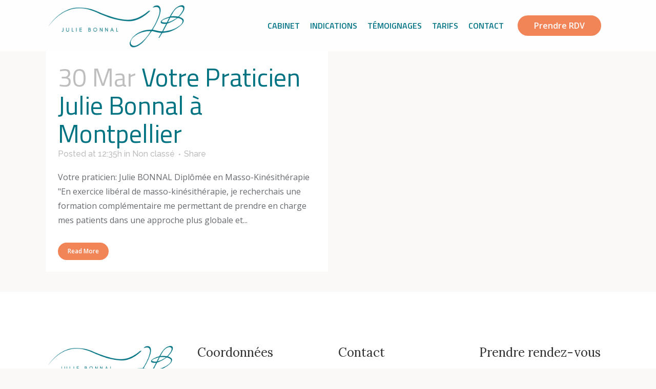

--- FILE ---
content_type: text/html; charset=utf-8
request_url: https://www.google.com/recaptcha/api2/anchor?ar=1&k=6LeztP0kAAAAACW36P9J2MYdXWQhEMSjV29kIHxN&co=aHR0cHM6Ly9qdWxpZWJvbm5hbC5mcjo0NDM.&hl=en&v=PoyoqOPhxBO7pBk68S4YbpHZ&size=invisible&anchor-ms=20000&execute-ms=30000&cb=rv8zsbrffa7i
body_size: 48718
content:
<!DOCTYPE HTML><html dir="ltr" lang="en"><head><meta http-equiv="Content-Type" content="text/html; charset=UTF-8">
<meta http-equiv="X-UA-Compatible" content="IE=edge">
<title>reCAPTCHA</title>
<style type="text/css">
/* cyrillic-ext */
@font-face {
  font-family: 'Roboto';
  font-style: normal;
  font-weight: 400;
  font-stretch: 100%;
  src: url(//fonts.gstatic.com/s/roboto/v48/KFO7CnqEu92Fr1ME7kSn66aGLdTylUAMa3GUBHMdazTgWw.woff2) format('woff2');
  unicode-range: U+0460-052F, U+1C80-1C8A, U+20B4, U+2DE0-2DFF, U+A640-A69F, U+FE2E-FE2F;
}
/* cyrillic */
@font-face {
  font-family: 'Roboto';
  font-style: normal;
  font-weight: 400;
  font-stretch: 100%;
  src: url(//fonts.gstatic.com/s/roboto/v48/KFO7CnqEu92Fr1ME7kSn66aGLdTylUAMa3iUBHMdazTgWw.woff2) format('woff2');
  unicode-range: U+0301, U+0400-045F, U+0490-0491, U+04B0-04B1, U+2116;
}
/* greek-ext */
@font-face {
  font-family: 'Roboto';
  font-style: normal;
  font-weight: 400;
  font-stretch: 100%;
  src: url(//fonts.gstatic.com/s/roboto/v48/KFO7CnqEu92Fr1ME7kSn66aGLdTylUAMa3CUBHMdazTgWw.woff2) format('woff2');
  unicode-range: U+1F00-1FFF;
}
/* greek */
@font-face {
  font-family: 'Roboto';
  font-style: normal;
  font-weight: 400;
  font-stretch: 100%;
  src: url(//fonts.gstatic.com/s/roboto/v48/KFO7CnqEu92Fr1ME7kSn66aGLdTylUAMa3-UBHMdazTgWw.woff2) format('woff2');
  unicode-range: U+0370-0377, U+037A-037F, U+0384-038A, U+038C, U+038E-03A1, U+03A3-03FF;
}
/* math */
@font-face {
  font-family: 'Roboto';
  font-style: normal;
  font-weight: 400;
  font-stretch: 100%;
  src: url(//fonts.gstatic.com/s/roboto/v48/KFO7CnqEu92Fr1ME7kSn66aGLdTylUAMawCUBHMdazTgWw.woff2) format('woff2');
  unicode-range: U+0302-0303, U+0305, U+0307-0308, U+0310, U+0312, U+0315, U+031A, U+0326-0327, U+032C, U+032F-0330, U+0332-0333, U+0338, U+033A, U+0346, U+034D, U+0391-03A1, U+03A3-03A9, U+03B1-03C9, U+03D1, U+03D5-03D6, U+03F0-03F1, U+03F4-03F5, U+2016-2017, U+2034-2038, U+203C, U+2040, U+2043, U+2047, U+2050, U+2057, U+205F, U+2070-2071, U+2074-208E, U+2090-209C, U+20D0-20DC, U+20E1, U+20E5-20EF, U+2100-2112, U+2114-2115, U+2117-2121, U+2123-214F, U+2190, U+2192, U+2194-21AE, U+21B0-21E5, U+21F1-21F2, U+21F4-2211, U+2213-2214, U+2216-22FF, U+2308-230B, U+2310, U+2319, U+231C-2321, U+2336-237A, U+237C, U+2395, U+239B-23B7, U+23D0, U+23DC-23E1, U+2474-2475, U+25AF, U+25B3, U+25B7, U+25BD, U+25C1, U+25CA, U+25CC, U+25FB, U+266D-266F, U+27C0-27FF, U+2900-2AFF, U+2B0E-2B11, U+2B30-2B4C, U+2BFE, U+3030, U+FF5B, U+FF5D, U+1D400-1D7FF, U+1EE00-1EEFF;
}
/* symbols */
@font-face {
  font-family: 'Roboto';
  font-style: normal;
  font-weight: 400;
  font-stretch: 100%;
  src: url(//fonts.gstatic.com/s/roboto/v48/KFO7CnqEu92Fr1ME7kSn66aGLdTylUAMaxKUBHMdazTgWw.woff2) format('woff2');
  unicode-range: U+0001-000C, U+000E-001F, U+007F-009F, U+20DD-20E0, U+20E2-20E4, U+2150-218F, U+2190, U+2192, U+2194-2199, U+21AF, U+21E6-21F0, U+21F3, U+2218-2219, U+2299, U+22C4-22C6, U+2300-243F, U+2440-244A, U+2460-24FF, U+25A0-27BF, U+2800-28FF, U+2921-2922, U+2981, U+29BF, U+29EB, U+2B00-2BFF, U+4DC0-4DFF, U+FFF9-FFFB, U+10140-1018E, U+10190-1019C, U+101A0, U+101D0-101FD, U+102E0-102FB, U+10E60-10E7E, U+1D2C0-1D2D3, U+1D2E0-1D37F, U+1F000-1F0FF, U+1F100-1F1AD, U+1F1E6-1F1FF, U+1F30D-1F30F, U+1F315, U+1F31C, U+1F31E, U+1F320-1F32C, U+1F336, U+1F378, U+1F37D, U+1F382, U+1F393-1F39F, U+1F3A7-1F3A8, U+1F3AC-1F3AF, U+1F3C2, U+1F3C4-1F3C6, U+1F3CA-1F3CE, U+1F3D4-1F3E0, U+1F3ED, U+1F3F1-1F3F3, U+1F3F5-1F3F7, U+1F408, U+1F415, U+1F41F, U+1F426, U+1F43F, U+1F441-1F442, U+1F444, U+1F446-1F449, U+1F44C-1F44E, U+1F453, U+1F46A, U+1F47D, U+1F4A3, U+1F4B0, U+1F4B3, U+1F4B9, U+1F4BB, U+1F4BF, U+1F4C8-1F4CB, U+1F4D6, U+1F4DA, U+1F4DF, U+1F4E3-1F4E6, U+1F4EA-1F4ED, U+1F4F7, U+1F4F9-1F4FB, U+1F4FD-1F4FE, U+1F503, U+1F507-1F50B, U+1F50D, U+1F512-1F513, U+1F53E-1F54A, U+1F54F-1F5FA, U+1F610, U+1F650-1F67F, U+1F687, U+1F68D, U+1F691, U+1F694, U+1F698, U+1F6AD, U+1F6B2, U+1F6B9-1F6BA, U+1F6BC, U+1F6C6-1F6CF, U+1F6D3-1F6D7, U+1F6E0-1F6EA, U+1F6F0-1F6F3, U+1F6F7-1F6FC, U+1F700-1F7FF, U+1F800-1F80B, U+1F810-1F847, U+1F850-1F859, U+1F860-1F887, U+1F890-1F8AD, U+1F8B0-1F8BB, U+1F8C0-1F8C1, U+1F900-1F90B, U+1F93B, U+1F946, U+1F984, U+1F996, U+1F9E9, U+1FA00-1FA6F, U+1FA70-1FA7C, U+1FA80-1FA89, U+1FA8F-1FAC6, U+1FACE-1FADC, U+1FADF-1FAE9, U+1FAF0-1FAF8, U+1FB00-1FBFF;
}
/* vietnamese */
@font-face {
  font-family: 'Roboto';
  font-style: normal;
  font-weight: 400;
  font-stretch: 100%;
  src: url(//fonts.gstatic.com/s/roboto/v48/KFO7CnqEu92Fr1ME7kSn66aGLdTylUAMa3OUBHMdazTgWw.woff2) format('woff2');
  unicode-range: U+0102-0103, U+0110-0111, U+0128-0129, U+0168-0169, U+01A0-01A1, U+01AF-01B0, U+0300-0301, U+0303-0304, U+0308-0309, U+0323, U+0329, U+1EA0-1EF9, U+20AB;
}
/* latin-ext */
@font-face {
  font-family: 'Roboto';
  font-style: normal;
  font-weight: 400;
  font-stretch: 100%;
  src: url(//fonts.gstatic.com/s/roboto/v48/KFO7CnqEu92Fr1ME7kSn66aGLdTylUAMa3KUBHMdazTgWw.woff2) format('woff2');
  unicode-range: U+0100-02BA, U+02BD-02C5, U+02C7-02CC, U+02CE-02D7, U+02DD-02FF, U+0304, U+0308, U+0329, U+1D00-1DBF, U+1E00-1E9F, U+1EF2-1EFF, U+2020, U+20A0-20AB, U+20AD-20C0, U+2113, U+2C60-2C7F, U+A720-A7FF;
}
/* latin */
@font-face {
  font-family: 'Roboto';
  font-style: normal;
  font-weight: 400;
  font-stretch: 100%;
  src: url(//fonts.gstatic.com/s/roboto/v48/KFO7CnqEu92Fr1ME7kSn66aGLdTylUAMa3yUBHMdazQ.woff2) format('woff2');
  unicode-range: U+0000-00FF, U+0131, U+0152-0153, U+02BB-02BC, U+02C6, U+02DA, U+02DC, U+0304, U+0308, U+0329, U+2000-206F, U+20AC, U+2122, U+2191, U+2193, U+2212, U+2215, U+FEFF, U+FFFD;
}
/* cyrillic-ext */
@font-face {
  font-family: 'Roboto';
  font-style: normal;
  font-weight: 500;
  font-stretch: 100%;
  src: url(//fonts.gstatic.com/s/roboto/v48/KFO7CnqEu92Fr1ME7kSn66aGLdTylUAMa3GUBHMdazTgWw.woff2) format('woff2');
  unicode-range: U+0460-052F, U+1C80-1C8A, U+20B4, U+2DE0-2DFF, U+A640-A69F, U+FE2E-FE2F;
}
/* cyrillic */
@font-face {
  font-family: 'Roboto';
  font-style: normal;
  font-weight: 500;
  font-stretch: 100%;
  src: url(//fonts.gstatic.com/s/roboto/v48/KFO7CnqEu92Fr1ME7kSn66aGLdTylUAMa3iUBHMdazTgWw.woff2) format('woff2');
  unicode-range: U+0301, U+0400-045F, U+0490-0491, U+04B0-04B1, U+2116;
}
/* greek-ext */
@font-face {
  font-family: 'Roboto';
  font-style: normal;
  font-weight: 500;
  font-stretch: 100%;
  src: url(//fonts.gstatic.com/s/roboto/v48/KFO7CnqEu92Fr1ME7kSn66aGLdTylUAMa3CUBHMdazTgWw.woff2) format('woff2');
  unicode-range: U+1F00-1FFF;
}
/* greek */
@font-face {
  font-family: 'Roboto';
  font-style: normal;
  font-weight: 500;
  font-stretch: 100%;
  src: url(//fonts.gstatic.com/s/roboto/v48/KFO7CnqEu92Fr1ME7kSn66aGLdTylUAMa3-UBHMdazTgWw.woff2) format('woff2');
  unicode-range: U+0370-0377, U+037A-037F, U+0384-038A, U+038C, U+038E-03A1, U+03A3-03FF;
}
/* math */
@font-face {
  font-family: 'Roboto';
  font-style: normal;
  font-weight: 500;
  font-stretch: 100%;
  src: url(//fonts.gstatic.com/s/roboto/v48/KFO7CnqEu92Fr1ME7kSn66aGLdTylUAMawCUBHMdazTgWw.woff2) format('woff2');
  unicode-range: U+0302-0303, U+0305, U+0307-0308, U+0310, U+0312, U+0315, U+031A, U+0326-0327, U+032C, U+032F-0330, U+0332-0333, U+0338, U+033A, U+0346, U+034D, U+0391-03A1, U+03A3-03A9, U+03B1-03C9, U+03D1, U+03D5-03D6, U+03F0-03F1, U+03F4-03F5, U+2016-2017, U+2034-2038, U+203C, U+2040, U+2043, U+2047, U+2050, U+2057, U+205F, U+2070-2071, U+2074-208E, U+2090-209C, U+20D0-20DC, U+20E1, U+20E5-20EF, U+2100-2112, U+2114-2115, U+2117-2121, U+2123-214F, U+2190, U+2192, U+2194-21AE, U+21B0-21E5, U+21F1-21F2, U+21F4-2211, U+2213-2214, U+2216-22FF, U+2308-230B, U+2310, U+2319, U+231C-2321, U+2336-237A, U+237C, U+2395, U+239B-23B7, U+23D0, U+23DC-23E1, U+2474-2475, U+25AF, U+25B3, U+25B7, U+25BD, U+25C1, U+25CA, U+25CC, U+25FB, U+266D-266F, U+27C0-27FF, U+2900-2AFF, U+2B0E-2B11, U+2B30-2B4C, U+2BFE, U+3030, U+FF5B, U+FF5D, U+1D400-1D7FF, U+1EE00-1EEFF;
}
/* symbols */
@font-face {
  font-family: 'Roboto';
  font-style: normal;
  font-weight: 500;
  font-stretch: 100%;
  src: url(//fonts.gstatic.com/s/roboto/v48/KFO7CnqEu92Fr1ME7kSn66aGLdTylUAMaxKUBHMdazTgWw.woff2) format('woff2');
  unicode-range: U+0001-000C, U+000E-001F, U+007F-009F, U+20DD-20E0, U+20E2-20E4, U+2150-218F, U+2190, U+2192, U+2194-2199, U+21AF, U+21E6-21F0, U+21F3, U+2218-2219, U+2299, U+22C4-22C6, U+2300-243F, U+2440-244A, U+2460-24FF, U+25A0-27BF, U+2800-28FF, U+2921-2922, U+2981, U+29BF, U+29EB, U+2B00-2BFF, U+4DC0-4DFF, U+FFF9-FFFB, U+10140-1018E, U+10190-1019C, U+101A0, U+101D0-101FD, U+102E0-102FB, U+10E60-10E7E, U+1D2C0-1D2D3, U+1D2E0-1D37F, U+1F000-1F0FF, U+1F100-1F1AD, U+1F1E6-1F1FF, U+1F30D-1F30F, U+1F315, U+1F31C, U+1F31E, U+1F320-1F32C, U+1F336, U+1F378, U+1F37D, U+1F382, U+1F393-1F39F, U+1F3A7-1F3A8, U+1F3AC-1F3AF, U+1F3C2, U+1F3C4-1F3C6, U+1F3CA-1F3CE, U+1F3D4-1F3E0, U+1F3ED, U+1F3F1-1F3F3, U+1F3F5-1F3F7, U+1F408, U+1F415, U+1F41F, U+1F426, U+1F43F, U+1F441-1F442, U+1F444, U+1F446-1F449, U+1F44C-1F44E, U+1F453, U+1F46A, U+1F47D, U+1F4A3, U+1F4B0, U+1F4B3, U+1F4B9, U+1F4BB, U+1F4BF, U+1F4C8-1F4CB, U+1F4D6, U+1F4DA, U+1F4DF, U+1F4E3-1F4E6, U+1F4EA-1F4ED, U+1F4F7, U+1F4F9-1F4FB, U+1F4FD-1F4FE, U+1F503, U+1F507-1F50B, U+1F50D, U+1F512-1F513, U+1F53E-1F54A, U+1F54F-1F5FA, U+1F610, U+1F650-1F67F, U+1F687, U+1F68D, U+1F691, U+1F694, U+1F698, U+1F6AD, U+1F6B2, U+1F6B9-1F6BA, U+1F6BC, U+1F6C6-1F6CF, U+1F6D3-1F6D7, U+1F6E0-1F6EA, U+1F6F0-1F6F3, U+1F6F7-1F6FC, U+1F700-1F7FF, U+1F800-1F80B, U+1F810-1F847, U+1F850-1F859, U+1F860-1F887, U+1F890-1F8AD, U+1F8B0-1F8BB, U+1F8C0-1F8C1, U+1F900-1F90B, U+1F93B, U+1F946, U+1F984, U+1F996, U+1F9E9, U+1FA00-1FA6F, U+1FA70-1FA7C, U+1FA80-1FA89, U+1FA8F-1FAC6, U+1FACE-1FADC, U+1FADF-1FAE9, U+1FAF0-1FAF8, U+1FB00-1FBFF;
}
/* vietnamese */
@font-face {
  font-family: 'Roboto';
  font-style: normal;
  font-weight: 500;
  font-stretch: 100%;
  src: url(//fonts.gstatic.com/s/roboto/v48/KFO7CnqEu92Fr1ME7kSn66aGLdTylUAMa3OUBHMdazTgWw.woff2) format('woff2');
  unicode-range: U+0102-0103, U+0110-0111, U+0128-0129, U+0168-0169, U+01A0-01A1, U+01AF-01B0, U+0300-0301, U+0303-0304, U+0308-0309, U+0323, U+0329, U+1EA0-1EF9, U+20AB;
}
/* latin-ext */
@font-face {
  font-family: 'Roboto';
  font-style: normal;
  font-weight: 500;
  font-stretch: 100%;
  src: url(//fonts.gstatic.com/s/roboto/v48/KFO7CnqEu92Fr1ME7kSn66aGLdTylUAMa3KUBHMdazTgWw.woff2) format('woff2');
  unicode-range: U+0100-02BA, U+02BD-02C5, U+02C7-02CC, U+02CE-02D7, U+02DD-02FF, U+0304, U+0308, U+0329, U+1D00-1DBF, U+1E00-1E9F, U+1EF2-1EFF, U+2020, U+20A0-20AB, U+20AD-20C0, U+2113, U+2C60-2C7F, U+A720-A7FF;
}
/* latin */
@font-face {
  font-family: 'Roboto';
  font-style: normal;
  font-weight: 500;
  font-stretch: 100%;
  src: url(//fonts.gstatic.com/s/roboto/v48/KFO7CnqEu92Fr1ME7kSn66aGLdTylUAMa3yUBHMdazQ.woff2) format('woff2');
  unicode-range: U+0000-00FF, U+0131, U+0152-0153, U+02BB-02BC, U+02C6, U+02DA, U+02DC, U+0304, U+0308, U+0329, U+2000-206F, U+20AC, U+2122, U+2191, U+2193, U+2212, U+2215, U+FEFF, U+FFFD;
}
/* cyrillic-ext */
@font-face {
  font-family: 'Roboto';
  font-style: normal;
  font-weight: 900;
  font-stretch: 100%;
  src: url(//fonts.gstatic.com/s/roboto/v48/KFO7CnqEu92Fr1ME7kSn66aGLdTylUAMa3GUBHMdazTgWw.woff2) format('woff2');
  unicode-range: U+0460-052F, U+1C80-1C8A, U+20B4, U+2DE0-2DFF, U+A640-A69F, U+FE2E-FE2F;
}
/* cyrillic */
@font-face {
  font-family: 'Roboto';
  font-style: normal;
  font-weight: 900;
  font-stretch: 100%;
  src: url(//fonts.gstatic.com/s/roboto/v48/KFO7CnqEu92Fr1ME7kSn66aGLdTylUAMa3iUBHMdazTgWw.woff2) format('woff2');
  unicode-range: U+0301, U+0400-045F, U+0490-0491, U+04B0-04B1, U+2116;
}
/* greek-ext */
@font-face {
  font-family: 'Roboto';
  font-style: normal;
  font-weight: 900;
  font-stretch: 100%;
  src: url(//fonts.gstatic.com/s/roboto/v48/KFO7CnqEu92Fr1ME7kSn66aGLdTylUAMa3CUBHMdazTgWw.woff2) format('woff2');
  unicode-range: U+1F00-1FFF;
}
/* greek */
@font-face {
  font-family: 'Roboto';
  font-style: normal;
  font-weight: 900;
  font-stretch: 100%;
  src: url(//fonts.gstatic.com/s/roboto/v48/KFO7CnqEu92Fr1ME7kSn66aGLdTylUAMa3-UBHMdazTgWw.woff2) format('woff2');
  unicode-range: U+0370-0377, U+037A-037F, U+0384-038A, U+038C, U+038E-03A1, U+03A3-03FF;
}
/* math */
@font-face {
  font-family: 'Roboto';
  font-style: normal;
  font-weight: 900;
  font-stretch: 100%;
  src: url(//fonts.gstatic.com/s/roboto/v48/KFO7CnqEu92Fr1ME7kSn66aGLdTylUAMawCUBHMdazTgWw.woff2) format('woff2');
  unicode-range: U+0302-0303, U+0305, U+0307-0308, U+0310, U+0312, U+0315, U+031A, U+0326-0327, U+032C, U+032F-0330, U+0332-0333, U+0338, U+033A, U+0346, U+034D, U+0391-03A1, U+03A3-03A9, U+03B1-03C9, U+03D1, U+03D5-03D6, U+03F0-03F1, U+03F4-03F5, U+2016-2017, U+2034-2038, U+203C, U+2040, U+2043, U+2047, U+2050, U+2057, U+205F, U+2070-2071, U+2074-208E, U+2090-209C, U+20D0-20DC, U+20E1, U+20E5-20EF, U+2100-2112, U+2114-2115, U+2117-2121, U+2123-214F, U+2190, U+2192, U+2194-21AE, U+21B0-21E5, U+21F1-21F2, U+21F4-2211, U+2213-2214, U+2216-22FF, U+2308-230B, U+2310, U+2319, U+231C-2321, U+2336-237A, U+237C, U+2395, U+239B-23B7, U+23D0, U+23DC-23E1, U+2474-2475, U+25AF, U+25B3, U+25B7, U+25BD, U+25C1, U+25CA, U+25CC, U+25FB, U+266D-266F, U+27C0-27FF, U+2900-2AFF, U+2B0E-2B11, U+2B30-2B4C, U+2BFE, U+3030, U+FF5B, U+FF5D, U+1D400-1D7FF, U+1EE00-1EEFF;
}
/* symbols */
@font-face {
  font-family: 'Roboto';
  font-style: normal;
  font-weight: 900;
  font-stretch: 100%;
  src: url(//fonts.gstatic.com/s/roboto/v48/KFO7CnqEu92Fr1ME7kSn66aGLdTylUAMaxKUBHMdazTgWw.woff2) format('woff2');
  unicode-range: U+0001-000C, U+000E-001F, U+007F-009F, U+20DD-20E0, U+20E2-20E4, U+2150-218F, U+2190, U+2192, U+2194-2199, U+21AF, U+21E6-21F0, U+21F3, U+2218-2219, U+2299, U+22C4-22C6, U+2300-243F, U+2440-244A, U+2460-24FF, U+25A0-27BF, U+2800-28FF, U+2921-2922, U+2981, U+29BF, U+29EB, U+2B00-2BFF, U+4DC0-4DFF, U+FFF9-FFFB, U+10140-1018E, U+10190-1019C, U+101A0, U+101D0-101FD, U+102E0-102FB, U+10E60-10E7E, U+1D2C0-1D2D3, U+1D2E0-1D37F, U+1F000-1F0FF, U+1F100-1F1AD, U+1F1E6-1F1FF, U+1F30D-1F30F, U+1F315, U+1F31C, U+1F31E, U+1F320-1F32C, U+1F336, U+1F378, U+1F37D, U+1F382, U+1F393-1F39F, U+1F3A7-1F3A8, U+1F3AC-1F3AF, U+1F3C2, U+1F3C4-1F3C6, U+1F3CA-1F3CE, U+1F3D4-1F3E0, U+1F3ED, U+1F3F1-1F3F3, U+1F3F5-1F3F7, U+1F408, U+1F415, U+1F41F, U+1F426, U+1F43F, U+1F441-1F442, U+1F444, U+1F446-1F449, U+1F44C-1F44E, U+1F453, U+1F46A, U+1F47D, U+1F4A3, U+1F4B0, U+1F4B3, U+1F4B9, U+1F4BB, U+1F4BF, U+1F4C8-1F4CB, U+1F4D6, U+1F4DA, U+1F4DF, U+1F4E3-1F4E6, U+1F4EA-1F4ED, U+1F4F7, U+1F4F9-1F4FB, U+1F4FD-1F4FE, U+1F503, U+1F507-1F50B, U+1F50D, U+1F512-1F513, U+1F53E-1F54A, U+1F54F-1F5FA, U+1F610, U+1F650-1F67F, U+1F687, U+1F68D, U+1F691, U+1F694, U+1F698, U+1F6AD, U+1F6B2, U+1F6B9-1F6BA, U+1F6BC, U+1F6C6-1F6CF, U+1F6D3-1F6D7, U+1F6E0-1F6EA, U+1F6F0-1F6F3, U+1F6F7-1F6FC, U+1F700-1F7FF, U+1F800-1F80B, U+1F810-1F847, U+1F850-1F859, U+1F860-1F887, U+1F890-1F8AD, U+1F8B0-1F8BB, U+1F8C0-1F8C1, U+1F900-1F90B, U+1F93B, U+1F946, U+1F984, U+1F996, U+1F9E9, U+1FA00-1FA6F, U+1FA70-1FA7C, U+1FA80-1FA89, U+1FA8F-1FAC6, U+1FACE-1FADC, U+1FADF-1FAE9, U+1FAF0-1FAF8, U+1FB00-1FBFF;
}
/* vietnamese */
@font-face {
  font-family: 'Roboto';
  font-style: normal;
  font-weight: 900;
  font-stretch: 100%;
  src: url(//fonts.gstatic.com/s/roboto/v48/KFO7CnqEu92Fr1ME7kSn66aGLdTylUAMa3OUBHMdazTgWw.woff2) format('woff2');
  unicode-range: U+0102-0103, U+0110-0111, U+0128-0129, U+0168-0169, U+01A0-01A1, U+01AF-01B0, U+0300-0301, U+0303-0304, U+0308-0309, U+0323, U+0329, U+1EA0-1EF9, U+20AB;
}
/* latin-ext */
@font-face {
  font-family: 'Roboto';
  font-style: normal;
  font-weight: 900;
  font-stretch: 100%;
  src: url(//fonts.gstatic.com/s/roboto/v48/KFO7CnqEu92Fr1ME7kSn66aGLdTylUAMa3KUBHMdazTgWw.woff2) format('woff2');
  unicode-range: U+0100-02BA, U+02BD-02C5, U+02C7-02CC, U+02CE-02D7, U+02DD-02FF, U+0304, U+0308, U+0329, U+1D00-1DBF, U+1E00-1E9F, U+1EF2-1EFF, U+2020, U+20A0-20AB, U+20AD-20C0, U+2113, U+2C60-2C7F, U+A720-A7FF;
}
/* latin */
@font-face {
  font-family: 'Roboto';
  font-style: normal;
  font-weight: 900;
  font-stretch: 100%;
  src: url(//fonts.gstatic.com/s/roboto/v48/KFO7CnqEu92Fr1ME7kSn66aGLdTylUAMa3yUBHMdazQ.woff2) format('woff2');
  unicode-range: U+0000-00FF, U+0131, U+0152-0153, U+02BB-02BC, U+02C6, U+02DA, U+02DC, U+0304, U+0308, U+0329, U+2000-206F, U+20AC, U+2122, U+2191, U+2193, U+2212, U+2215, U+FEFF, U+FFFD;
}

</style>
<link rel="stylesheet" type="text/css" href="https://www.gstatic.com/recaptcha/releases/PoyoqOPhxBO7pBk68S4YbpHZ/styles__ltr.css">
<script nonce="JrZw4Jorb2MbEWZv3OxZDA" type="text/javascript">window['__recaptcha_api'] = 'https://www.google.com/recaptcha/api2/';</script>
<script type="text/javascript" src="https://www.gstatic.com/recaptcha/releases/PoyoqOPhxBO7pBk68S4YbpHZ/recaptcha__en.js" nonce="JrZw4Jorb2MbEWZv3OxZDA">
      
    </script></head>
<body><div id="rc-anchor-alert" class="rc-anchor-alert"></div>
<input type="hidden" id="recaptcha-token" value="[base64]">
<script type="text/javascript" nonce="JrZw4Jorb2MbEWZv3OxZDA">
      recaptcha.anchor.Main.init("[\x22ainput\x22,[\x22bgdata\x22,\x22\x22,\[base64]/[base64]/[base64]/KE4oMTI0LHYsdi5HKSxMWihsLHYpKTpOKDEyNCx2LGwpLFYpLHYpLFQpKSxGKDE3MSx2KX0scjc9ZnVuY3Rpb24obCl7cmV0dXJuIGx9LEM9ZnVuY3Rpb24obCxWLHYpe04odixsLFYpLFZbYWtdPTI3OTZ9LG49ZnVuY3Rpb24obCxWKXtWLlg9KChWLlg/[base64]/[base64]/[base64]/[base64]/[base64]/[base64]/[base64]/[base64]/[base64]/[base64]/[base64]\\u003d\x22,\[base64]\\u003d\\u003d\x22,\[base64]/DrMOJF8Kqw7fCm8Oewq00WhbDiFLDoE9lw7R3AsOuwrBkJcOLw7k3YMKhGMO4wr83w454VDbClMKqSgjDnB7CsSDCocKoIsOQwrAKwq/DpRJUMjIRw5FLwo8gdMKkQXPDsxRpe3PDvMKIwpR+UMKReMKnwpA9ZMOkw71jBWITwqbDl8KcNGLDssOewovDvsKmTyVtw6h/[base64]/w6bCrcO5IzzCgRBDA8ODwoBFw70Mw63Cl3PDocKnw4AVBk5FwrIzw4tbwo4yAHAKwoXDpsK9EcOUw6zClVcPwrEwZCpkw7fCuMKCw6Zxw4bDhREpw53DkgxZX8OVQsOxw4XCjGF/wobDtzsZOkHCqjUdw4AVw5nDqg9twpYZKgHCqMKJwpjCtErDnMOfwroOTcKjYMK8Qw0rwq3DtzPCpcKTQyBGRhsrai3CgxgoT0I/[base64]/[base64]/[base64]/IsOgTsKQwqgGwrQFPcKAwrgYRcKHwrV2w5jDt3vDhFJBWC3CtQkRPsKtwoTCj8ObU0/Ch1lswrBgw5hzwpXCuj0keV/DhMOlwqItwqXDtcKEw7l6dXs8wqvDucOxw4jDusKgw70ATsKow5zDscKhb8OQLcOcJSdKCMObw4/CiQ8bwrvDpwcow4xEw67DojpKM8K6B8KWH8OaZcOMw5MWCMObNyjDscOuP8KAw5kBaEzDmMK6w7zDsSTDrH07dWxXCn80wpnCv0HDrw3DicOTN0zDgAvDu0PCvAPDkMOXwrcLwpw+dlZdwq/Dhnwsw6LDhcO/wp/Dh3Zyw4bDu1AEUn5zw4JtS8KKwq/CtE3DtATDksOFw4c+wp0qdcOlw6fCqzIUwr9SPHdFwptiDVMlZ2Arw4VKVMODGMK5KGYof8KsaQDCsXnCjx7DqcKywqnCt8KiwqdgwqpubsOzYcOtMTArwrANwqYJBUjDt8ODAlZ6wrTDsVvCsw7CpU3CqTDDl8Obw5lywoUCw6Y/VkbDt2DDmw/Cp8O7MBtEbcOeRzoMEx7CokEWCXPCjkBqXsOowpMrLAI7dG3DlMK7FGBswoDDgCzDosKaw5k/KkXDosO4N1fDuxAleMKxZFcew4DDvULDosKfw6xaw4wCC8OfX0bCscKKwoNld03Do8KjTDHDpsK5dMOLwrTCqjkpwqvCoG58w4AHP8OWHmLCsWXDvTjCj8KCGMODwpseecO9LcO/[base64]/CiFfCncKEwrzDtsKwTFXDrMKCwr47w5jDvcO6w4/[base64]/CjMKNQyzClFfDgVAmwrzCnsOwwrtqwrvCkMKMScK8wqPCjsOZwqp0dcOww4HDrDLDo27DvAnDmDHDvsOOE8KzwprDgsOLwq/DiMKCw4jDo3rDusOTP8OgLR7CucOPcsKJw5ApXFh6C8KjAMOgIlE3KH/[base64]/DvTlTw7oLw71bwpnDqcODICFAT1zDi8KqC3PClMKiw6PCmz8Qw7/CiA7Dn8O9w6vCvUDChykuGVwww5XCs0HCpjhdV8OOwrcGGSHDvjMnScKzw6XDs1dZwq/CncOITzXCrDHDscOMVcKtUmvCmMOXQzQrblQpckV0wovCpSzCgzZew7rCnAnCpV84KcOMwrrDlmnDqn4Rw5vCm8OZeCXDpsO6ccOiPEkmQwPDpRR8wp0qwoDDtzvDqAARwrfDksKWQ8KPbsKaw6vCmsOgw69KG8KQN8KlZmHCjwnDhkMHLyXCscOuwqImbW9/w6rDsjUYcCLChntBKMKpeg1Bw7XCpQTCl3Ebw6pSwolwAm7DncK7GQoNKxMBw5nDqzEswonCjcKrAiHCrcORwqzDiG/[base64]/acOjfkfDgjbDnSHCsGrDp8K/[base64]/CgsOYSwxvBQPCmsOZw57DkkrCscOME8K7KsOVAgTCpsK+O8OSRMKmWCLDqQg+elbDqsKZF8Knw4XCgcKLAMOZwpcIw440wpLDtS5Hfw/Dn2fCmTxrNsKnf8KVecKNOsK0I8O9wrMmwpvCiCDCrsOKaMOzwpDCi2LCkcOYw5okRmgvwp5vwp/[base64]/Dg8ONAcK4LFJGIT3DmsK2w4l8HCrCqMKgwrXCk8KOw6waH8KTwrZjVsKgHMOmfcO7w4jDucKeJmvClzkKTnQdwqN8W8KSRHsCVMOew4/Ci8OywrsgI8Oaw5HClzA7w4XCpcOzwr/CvMO0w6paw4DDigjDgy/DpsK2wqDCtsK7wozCi8O2w5PDiMKTez0qIsOWwotewr0bFEzCjF3DosK/[base64]/CiE4gesOkw7/DrMOeTsOvaMO6blvDnMKawq8ww6ZTwqRjYcORw418w6fCh8KeMsKJFkLCsMKSwp7DgMOfT8ONAcOEw7g+wpg9Yh00w5XDpcOpwpjCvC/DtcK8w6RGw6vCrUvCqB4sOsOPwrDCizR3ADDChQdsRcKzOMO+WsKSLU3CoCB1wq/CuMOZG0vColkKcMO3L8K0wqAAEEDDvhRCwp7CjS9DwrrDjwofWMK+VcOSHFbCn8ONwo3DkQzDmXUpJ8OVw7vDhsKuUCbCisONfcOHw7YwSWHDk3Mkw4nDrHAvw7FowrcGw7/CtsKjwofCsA08wq7DtiQNRMKjIghnSMOxH1M/woIbw49iLy7DnQDCoMOGw6Row4nDuMO4w4x6w49/[base64]/bcKbWcKxD8KROHlRwqBWw5jDr1ovLCFDw6fClMKva2hNwoLCuGwPwoZqwobCsnfDoBDCtljDmcK3ScKkw7ltwrETw64rF8OPwqzCnHE9cMO7UkjDjFbDosOxczvDlhUcbhs1HsKsJilYwoUAwpDCtSlFw4HCosK7w47CuHRgTMO/w4/DpMKXwoQEwoQrFj07RwzDsljCoy7DuU/DqMKbHMKSworDuzfDvFgLw4txJcKdKnTClsKBw73CtcKhH8KfRzBMwqxYwqx/w61Pwr0wS8KcK1IkORZEYMO2M2LClMK2w4RuwrrDrlVBwpsjwqMPw4BIXmcZIlI5N8KxSg3CoVXDmMOBWlR+wq3DksKkw5QawrTDimoFVSs0w5/CisK8NsOQMsKWw4pBSAvCihDCh3VVw650LMKqwo7DqsKTDcKUWVzDr8OqWsOHDsKcGQvCk8OTw6fDoyjCqhEjwqYuasKdwqw1w4PCtMOvMzDCgMOIwp8iKgRVw5IeQEoTw4tLNMKEwqDDtcKsOH0PFCjDvMKsw7/Du1XCtcO+dMKuFWLDsMK7OE/CrwBTHypyZ8K2wqjDt8KJwpTDui0+LcKzA3LCmG0AwqdGwpfCvMKwAixiGsONPcOyXUzCum/Dq8KrNmN9ZV1owrvDlF/DrWfCogvDisO2MMK7KMKwwpfCpMKoPy9xw4/[base64]/[base64]/[base64]/[base64]/DhlXDlcKlwpfDgWfDnQ0swqgxKFnCslodw4zCtRHCnkjDq8OYwrjDicOPU8KGwrwWwqs2LiZtBncZwpNlw4nCiV/DgsOaw5XDosKzwo3DhcOHZllHDj8UMkB6DXvChcKzwqwnw7h/FcKRXsOOw77CkcOwB8O+wrTCrC0OFcOAImPClEIMw53DpAjCmUwfbMOWw7Aiw7HCqk1AOT3DoMK1w4U5EcKEw6bDkcKZVMKiwpg/ezHCnUnDgjpOwpDCs0ZgUMOeADrCplxgwqVIKcKNA8K6asKHYkwcwqgtwoNow5sIw7FDw6TDpyMPTnA0HMKkwqpnL8OnwqjDmMO5I8KAw6rDvCN5AsOzM8KGUWHCrX57wpdFw7PCv38OVx5TwpDCon49wqtMLsOGKcOIMAovaBVKwrrCqX5awq/CkVbCrmfDmcOsXVHCok5cAcOtw6h0w7coJsKiCnE8FcOsYcKIwr9zw61hZRIPbcKmw4fCncKzfMKAFjPDucKOOcKew47CtcOpwoM+w6TDqsOQwqFkMDwQwpnDvMODHlDDl8OZHsOlwoETA8K2eVYKUQjDpcOoZsOVwpnDg8OfSk7Cpx/DuU/CrAReScOCM8Oiw4jCnMOXwq9Qw71nQ2VkLsOfwpMCNMOyVQ3CjcKhc0nCiBoYW31dKkrDoMK/wqwnLCrClcORZFzDkB/DgMKNw5xmDMOwwpzCnMKrTMOwGUfDp8ODwoQGwqHCm8KMw7DClGbDgVYlw6hWwoZ5w7vClsKGwqrDtMOfDMKHacO2wqVOwpnCrcKjwoVpwr/[base64]/Cl8OPw7otw5sJw4DCgMKBGMKnURjDmsOAH8OpBUXCjsKqLB/DvnJ8PwfCvC/Dn1NEZ8OTGcO8woHCtcK4ecKWw7Uuw7cubmsfwq0Bw7bCgMOHRMKBw5wUwqAeBsK9wp7DnsO2wolWTsK/w7xSw4rCpnPCpsOqw7PCq8KKw653HsKJccKowq7DgjvCh8K7wq4nERAPb3jClsKiSmAfC8KAH0PDi8Ovw67Dl0JWw5jCngDDiUbDgT9jFsKiwpHCt0xbwoPCpwZiwrLDoVLCrsKxfzsBwqPCj8Kww7/Dpl7CicONEMO+UyA3TT98ccK7wrzDoEFPWx7DusOIwr3Ds8KuY8Kew6Nfdh3CpcOUZms4wrzCq8O1w6lew5Qlw7/CocOXUG8dWMOtMsK3w4nCtMO1ecKUwosGFMKcwqbDshREasK1V8K0C8OYJsO8NhDDsMO7XHdWITMRwrlbMj9ZNsKowqlBegBHw4ISw73CvgPDs21FwoViLQXCkMK3w741QMKow4kJw6nCsVjChzEjJWfCqcKkS8OnFGvDkn/DsGQIw4DCu08sC8OawoMmeC3DlsOsw4HDksKTw53ChMOsCMOHHsK2DMOhMcOfw6lcTMKXKCoKwpTCg1bDlMK1GMOww4giJcOwUcO+wq9/w7sGw5jDnsKRC3jDrh3CsR0UwojCk1HClsOZQ8Oew7EzTMKsHXdvwo0LPsOJVzYAaBpnwr/CusO9w7/DlSNxX8K2wpUQDGTDqkM2YMO/LcKuwoFKw6Znw5Fzw6fCqsKOBMOrV8Kwwo3Dpl7Dp3shwp/CtcKlGcKGasKpVsO5YcOQNcKSasKAJWt+SMO+OiNTF0EfwqdjKcO9w5zCpMOEwrrCoU3DvBDDu8OxQ8KsenJMwqMOFD5aX8KXw6AXPsK/w4zCicOYbWoPVcONwq/[base64]/I8OVw4InPsKeU3g5wqPCqwU0WX4CKD3DimjDvxhMXH3CvsOcw5N5d8KpBCRQw5NMZcO/wqNSwobCnAkEJMKqwqpxVsOmwq8FQktBw6oswpgiwprDncKJw5/DtU4jw5E7w7PCm14LTMKIwpt1WMOoHkDChm3DtXo9J8KKfXPDhhRQN8KfHMKvw7vCsSLDmnUnwr8qwpkMw7VAw5fCkcOgw6HDnMOiaTvDvH10Zz0MKwAgwoBKwpQuwotQwot9BF7ClR/CncKKwoodw7hlwpfCnEVCw7DCgAvDvsK+w5TClW/DoSrCiMONQTFdNsOow5p/woXCjcOdwpcUwpJowpZyVsOVwp3DjcKiL2fCtsOFwrsYw77DtxVfw4fDgsK6J2oQXgjCi2NMfMODaUnDlMK1wojDhALCvsOQw7/Ct8K3wq0SasKpasKZBMOfwr/Du11jwqNbwqXCsUY8CMOaSMKJYzDCk1UfM8K3wo/DrsOOOnAtGEXCr2XCoEHCh2QiDMO8RMKmaGnCrF/[base64]/Ci8KbAsOLw5cmIkhZwqzCg8O5A8K9QAYqGMOBw4DCuDrCmVYQwpbDlcKPwofChsK1w4LCvsO6wroKw67DiMKDL8KSw5TCn1YnwoAdf0zCssKKw5/DncK/[base64]/DlsKpwpNcWVRFwqnCuDfDrgsGAcOawqxdwo1VQ8KsZMOAw4bDgUktKgVIdzHDkV7DvWjCh8OYwoXDnsK3PsK/G1sUwoHDhXkVGcK/w5jCj0w3dRvCvhJQw7JbIMKOKQzDt8ONC8KDSTpfbAwQGcOqDQjCmMO1w6l/Gn4nwpjCiU9GwrDDscOUT2U4RDRrw6BdwoDCrMOFw4jCqg3Dg8OCEMOVw4/ClD/CjS7DrBlbT8O5VQrDocKadsOZwqIRwr/CmCXDiMO4woVcw5E/wrnCmUEnUsKwMC4iwo5Dw7EmwovCjlUkQcKVw49NwpPDvcKkw6jCsQl4PE/DqcOJwpk6w6rDlhw8eMOWOsKvw6MHw4g6aSjDp8OHwq7CvDhVwofDgUQVw4PCkBAMwr3CmkwTwpc4BDrDrhnDtsOEwqzCvsOewpZqw5jCi8KhFVXDncKrLMK/w5BRw7U2w5/Cvx4Pwpguw5fDvSJuw6jDpMOpwohuaAfCq1Uhw4jDkUfDtlzCkMOIBcKTWsK5wpPCo8Kuw5jCicKiAMK3wpbDq8KTw6xqw6Z7OBg4YjEzCMOoAnrDlsKDZ8O/w5AgLg5qwqNODMOdP8K/ZsOmw7UPwoJtOsOQwq01IMOdw7Ucw71THcK3dMOsLsOUM18vwqDCuz7Cu8KBwpnDh8Ofd8KBUjUwLHRraF5WwoUnMkfCksO4wqkFDhskw4pxOVbDtsOyw5nCpGjDicODWcO3OMK7woodYcOTRycRbmUnTznDnSHDusKVUcKlw4PCisKgCi/Co8KdQAfDksK/[base64]/Vmhvw6Rgw63CiXtaw6gOFiA8w5Ilw4LDhcKDYx84Yx/Dn8O/wpFXDMKiwqbDtcOXIMKdecKSE8KQDSXCp8KIwpXDnsOOcxULMHTCk21Dw5fCiRfCvsOlbcKTFsOrdhpcHsKpwr/DgcOsw69aN8O/fMKAJ8OkL8KKwqt4wokiw4jCpRYjwrnDiE9TwrLCmTFtw7DDtW1+V1Z8fcKGw54SG8KMPMOnccOAMsO/SXYUwop/OT/DqMOPwpXDoj7CmmkWw4d/PcOPIcKXwojDh2xLfcOvw4HCqmM2w5zCisOKwp1vw5bCksKVIx/[base64]/CuH/ChTEXwqc0ScOtJwtWwrhuPlvDlcKrwpBywqxeP3DDrXwEU8KUw5JuLMO7MEDCkMKMwo/DjAbDk8Oawpd+w5JCZ8K6TMK8w4vDjcKzSADCpMO7w5PCr8OiKiTCjXrDiTNTwpAdwqrCisOUaUvDiB3Cm8OrNwfCrcO/wrMIBcOPw5YJw4EkAggjRcKjGmfCssOmw5RUw5nCoMKlw5MXXg3DnU3CpDNww7shw7AfMw86w55TcgnDkhVIw4bDqMKRXDp9wqJdwpgHwrTDsDbChgHCl8Okw7fDnMOiCVRbTcKTwqrDiw7DlQAaK8O8EcOww5ssPcO/[base64]/Cqlk+fcOIw5IQV8OfDk4aWHYyw5o7wpxbw6zDjMOrMMKFw7vDkcOvHTgHLgzCusKvwpIxw4R9wofDhzXCrMKJwow+wpnCoyDChcOgGwc0CFbDqcOLXAE/w7bDvAzCsMOew5A7KBgCw7c+DcKIHMOpw4sqw4M/XcKBw6/Cp8KZHcKPw6JwQgbCqFBDMsOGcQ/ColYdwrLCsGIxw5tVEcKtRHfDunjDgMKbP0XDnwB7w4ELdcKpKsKCcUs9fVLCpHfCs8KZVGHCh0PDuX9jAMKCw6k2w67CusKRSCxFAUESGsOFw63DvcOVwrzDhAh5w6NNNnfDkMOuMHjDm8ONwroPM8OiwofDkS5/YcO2K3vDp3XDh8Kycmlvw4FFQnXDmCkmwqXCsSzCrUBzw55Qw6rDjCcVBcOKfMKqwpcLwqcKwqscw5/DiMKCwoLCnSXDkcOVewrCt8OqKcKuTm/[base64]/Cl1cowqQ2wpdmVsOLbztxwrHClMOfwqzDlMO+woDDusOCK8Krf8KLwrjCrMKEw5/DscKbGMOYwpoIwppresOMwqrCvsOzw4bDqcKkw5nCsjpcwpLCs1xKCS3CmjDCoxkNwrfCi8OuZMO8wrrDk8Kzw4cpWVTCr0TCuMKUwofCoCxHwrIATsOnw5TCv8Kvw6HCg8K6IsKZJMK9w4XDgMOMw7LCmEDCjWw8w7XCiVLDkWEaw5jDozJSwrvCmEFUwr/Ds0LDpWrDlMOOMsO3FcKeRsK2w74uwqPDi0nCgcO0w7sJwp4HMBNXwpJfESlww6QjwrVXw7Isw4fCpMOqa8OAwpPDmsKZDsODJl18GMKIKw3DimvDrDLDmcKPAMOzGMOwwo4xw6HCq0nCk8OrwrvDgMOCd0Rowrcgwq/DqMKIw4knBUt9fsKWViDCisOge3jDr8K8VsKcV1/DgRsTWcKZw57CnivDocOMa2kAwqcTwotawpIsGX0zwrhow6LDpE1cCsOtNsKWwphZURoyCRXDnS0Zwr7CpVDDkMK5NGXDvMOScMK/w4LDusK8XsOOEMKQO3vCkMKwOQZ7wol+RMKbYcOpwr7DpWYdH2vClgghw4svwqNDV1Y9I8KWJMKhwr4rwr9yw4tjW8Kxwppbw5lUcMKdJ8KNwrQSwo/[base64]/wr7DgzQ5wp7Dj8KOCMOJw5xndcOrLR/[base64]/Cqlt3w7PDlMKyGzgqwoXDv3zCqBjCt8O/w7zCulovwolowpTCucOODcKSYcO1al5EeDsRb8OHwooSw4RYRnQFE8ORCyRTEA/DvmR2S8KsdxYKWsO1Cl/CpC3CoSE0wpVpw67CksK+w7Ffwr3DhQU4EARfwrHCscOVw7zChl7ClAPDmsOIw7R2w6zCnl9NwqLCpVzDg8Kow7bCjnIOwqd2w6Uiw47CgQPDklbCjFDDgMKpdhPCtsKDw57DuWUyw49zG8KEw49KMcKQB8Ogw4XCusKxIAnDt8OCw4AXw5ZIw6LCoBRdVVnDv8O8w5/CuBs2bMOywrzDjsKdRBnCo8Oaw6EMD8OQw7cGacKEw60aZcK4fQXDpcKXCsObNnTCpTk7wrwBYCTCucKAwo7DpsOOwrjDk8Ozbmw5wq7DkcKXwqVoF0TDmcKyPXDDhMOWU0XDmcOcw4IzYsOcTcOUwqQmSV3Do8Kfw4/Dpg/CucKcw6zCpFDDqMK+w4Y1X3dRG0wOwo3DtMOlRw7DvxJCYsKxw5N0w4BNwqR9XTTCu8OXQwPCucKhCcKww4rDqxxywr/CuXl6wogywrrDqTLDqsOSwqFbEcKwwqHDvcKJw53CrcKaw55+JBfDnBJKacOSwqnCpcOiw4PDlcKZw47CpcKwAcOhZmHCnMO0w7sdIRxcN8OQMlvDhMKHwoDCr8Ksd8Knwo/ClEfDtsKkwpXDhFdYw4zCqcK1HMOva8OAVkUtS8K1c2BUEiPDolhRw5QHOAciVsOdw53ChS7DrnjDoMOLPsOkXsOxwpHCvMK7wpHCnglSwq9kw79wUmEJwrjDoMKFNkkwCMOUwoRYb8KmwoPCsnPDvcKoCMKuU8KyTcOJZsKVw4UVwqNSw4oJw6suwrQZWRrDjS/[base64]/OhpvaMOzwp7Cj8K6QMKsf8Oxw7HCpcKlOcOmD8KPw5Azwp5vwobCmsKDwrs9wpxKwobDnMKDAcKqa8K7cRjDpMKSw4ovJlfCgsODGn/DjzXDtyjCiWsBIXXChVfDiy1UeU5zc8OqUsOpw7RoN0vCrS9CKcKcLQtWwq5Ew43DmsK4PMOiw6vCh8Kpw4ZRw4tvOsKaLkHDs8OzT8Oiw5zDnhTCiMOZwpg/AMKsHzrCkMKwHUNnNcOCw5/Cm0bDocOFAl0uwoTCuXPCucKSw7/[base64]/[base64]/[base64]/[base64]/Duxd7K8Kfwp3Csg/CqhFdw6ctwqoSBlVdwrvCp3LCjw3Dh8KNw68dw5IGIsKEw4cBwq/DosKrGA7ChcOTF8KfbMOhw63Dq8OvwpPChjjDqGw2DgLChxh6HH/CnMO9w5RtwrHDvsKXwqvDrDISwrcWEX7Dry4iwoLCuR/DhUZ7wqHDiF/DvinDnsK7w7wpKMOwEsK/w7bDlsKSV2Ykw5DDk8OLLlE8asOFTTHDiiQsw5/DuU16Q8O/wrwWPDbDh2ZHw5bDlsOXwrkJwrNswozDrMO8woZkAlbDsjpMwpJCw7LCgcO5UcKPw4DDtsK3IRJcw54MBcK7DDrDt3JRW2XCr8OhdnPDrMKiw6TDohlmwpDCmcKZwrY4w4PCucO9w7nCtsOeB8K8XBdNVsKow7kSGnbCoMK/wrbCv1rDrsOHw4/Cq8OUbU1XYybCpDvCusOdEzvClQPDiQ/Dr8O+w4xGwppQw6XCiMKcwrTCq8KPW2jDmMKgw5JfAiwQwokqYcKlNMKFO8KfwrFQwrHDgcO+w71WTMKvworDtS8Lw5HDi8O0eMKXwqgpVMOrcsKqLcOfQ8O2w4LDnH7DqMK8NMK7RTnCrBjDlHQawoZew6bDm2nCql7CgcKST8ORUBvDg8OfG8KIXsO8Cx/DmsObwqbDvlV3CcO6VMKMw57DnhvDs8OawozDisK7GcKkw6zCmsOdw6vDrjg+BMKlXcONLCEWaMOMTD7DkxbDh8KqY8KRSMKVworCgMK9CHrCmsKHwpzCvhNjw6nCmWAzSMOeewZrwqXDs0/[base64]/[base64]/[base64]/TgfDpCjDpEhxwpLDokptecOGwoHDtMO3woBgw5jCiVNtFcKPSsOCwrlJw7LDjMOewqDCvsKjw5nChcK3YE3Ctx1eT8KlHwAhK8KNGMKowrrCmcOdMjXDq2vDuz/[base64]/Du3QeeMOYf8K6GMORUcOfQ8KrwoE2wpt9wqrCgcOsQShcdsKKw5TCuy3Cu1VlMcOvHDoLLUPDmUQ8HV3DtzPDo8OVw7TCqFJ7wqjCqkIOYUp5VcKvwqc2w5BBwr53DVLCg0IBwpJGQWPCqAXDiQfCtcK7w5vCgCpDAMO/wq3DmcOZHgMpeHRUwqYmTMO/woTChH18wrF6XjdKw7tPw7DCpjEeQQ5Xw5FzQ8OzA8KewpvDjcKKw5tMw6PChRbDosO0wo0Rf8K/wrBEw7xjOXR1w44Nc8KHQQXDqcOPBcO4RcKWBcO0O8OYSDXCv8OEHMOTwqg/JUwzwpXCtRjDsGfDu8KTEjfDtzxzwpsAa8Kswqo1w6JmXsKpLMOVKgMFBwICw5oEw5vDlgHDsAMYw6vCgcKRbBgbTcO+wrrCv1giw5QAL8Ofw7/[base64]/Cnw1Aw4BDwrLDom9DEsOnCcOjGkDDqWBXWMOPw6V+wpPCrhEMwq5cwpceYMKbw7cawofDu8KNwoM4YUTDpk7CqcOtNFPCusOxLU/[base64]/DMOCw63CvHfDicOcDcOsw5pDw40pw4hTwpB6aFHDjmoKw4krMcOiw4BnNMKyScOtCxwbw7XDtwrCoHPCgHfDl3nCkDbDnFwmbwDChEnDjG9AQsOUwqcMwoRVwqk+wpViw7RPRsOQCxLDk2J/[base64]/w4HCh8Ozw5DCqMKHZjQbwpzCky9JK8KdwpTCmRxuGRfDnMKLwpAfwpDDnAVZW8KEwrTCoxPDkmF2woHDg8OFw5bCmsO7w4V9IMOcPE1JccOBQQ96JAFtw5DCsSR5wo5KwoVNwpPDpAdIwrjCmT4ww4RHwrJ4RATDocKtwpNEw7tXGTVBw6pqw7HCjsOgIDpTVTHDg0/DlMK/wrTDow80w6giw5vDhBPDlsKww7jCuXI3w59cw5hcQcKuwrDCqSrDr30rbVxhwrzCuwvDoDfChStPwqvCiwrCt1kWw5E4wrTDkUHCgsO1fcKzwrfDu8OSw4AqERcmw7tNN8KTwqrDvWnCl8KnwrA0wr/CisOpw6jCnSJVwqzDjyNBDsOqNghcwoDDicO8w4jDrDdEI8OhJsOZw7N6UMOCNipEwpY5dMOtw59Lw4ACwq7CoEMTw7LDucKAw7rChsO2bEpzLMO/XD/DiEHDogJowrDCtcKDwrjDhB3Cl8KgHTnCmcKbwp/CtsKpZQvCs3fCoX8jwqHDocKbKMKmXcKlw70Cwo3DgsKyw7wtw4HCg8Ocw7LCj3jCoklQdsKpw50hJmvClsOPw4jCgMOzwrbCrH/ClMO1w5bClBjDo8KNw4/Ct8KLw6xqNShILcOcwrsTwo5jD8OoGC0bWcKuWnbDtsKaFMKlw4jCsTTCoBlYRkZAw7jCjQ0ZBnHCpsKBbS7ClMO9wopWFX3DuT/DscOQwosewr3DoMKJaSHCnMKDwqUyKcORwq3Cs8KfaQkHWCnDvF0AwrpsDcKAIMOwwqomwq85w4LCi8KWUsKZwqFCwrDCv8OnwoEYw4/[base64]/Co8OAw44fUnvDtADDmMOQLAbDh8KwDwVeUsOoNhJXw6rDuMOaYTgTw75QEyIQw6ZtIBDDkcOQwrlXNcKYw6jCocOdUzvCnsOhwrDDnDvDucKkw79gw4lNE1bCl8OoKsOGcmnCt8KJLj/[base64]/CqcO2w73DlRzCpsOZQGoIwr5ScWwlw4cNThfCvG7CnDk+wrpCw5kywoFMw58RwoPDgSl9LMORw4zDujBqwpbCjWXDlcK+fsK/[base64]/[base64]/DkEjDgcKCwqo7w5TDkMOZVn/[base64]/[base64]/[base64]/w7c5RCkvw6bCkBDCt8KrwoBvw4nCn8OYXMOxw7Fqwo1Mw77Dn1/DhMOXGEzDicOMw67DlcOVecKGw4BowqgiS0t5ETl5EUXDrmthwq8Ew6zDqMKIw6XDtMOpC8Olwq0oesKZTcKbw7PCnW5KNhTCv1/Ds0LDksK5wonDgMOhwqRLw4YWJj/[base64]/DhV47WMKSw4DDr1Znw7hdfcKqw6AIWMOzBQVTwqkAIMOvTR4Dw5dKw61twqYCMRpaTwDCo8OLASDDlEpxw6/[base64]/wpVGMsKBwpIlbDQ/w4vDjMOrAsOrbiUbwrBiYcK/w6h5MTpJw7XDo8Khw7UfQXnChMOxBcOxwrzCm8KTw5jDlTvCjsKaPz7DjFHCrUbDuBBYAMK+wp3ClxDCvnIYQlPDuxU2w6/Di8KCPkQXwpRRw5UYwpLDpsObw5kKwrwKwovDsMKhPsKtacKTB8KewoLCssK3wp80d8OafUZiwpvCoMKDaHhxBng7Skp+w5jCt1I1FlgvZlnDshPDuhzCs0Exwq/CuTYAw5PCkCXCn8OZw7EWaFMcH8KkF3HDucK1w5UCSRXDoFR3w57DrMKJBcO0NwTDmgE0w5sCwpA8AsOzOMOYw4/CisOXwodaFCBGUnbDixbDizrDrMO4w7UbUcK9wqTDl3c5G1nDuWbDpMK5w77DpW0bwrbCq8OaL8O2Fmkew7nCpmkJwopGbsOuw5nDs2/CucONwrh7G8O0w7fCtDzCnhTDnMKWBRBHwqRLalBFRMOCwoIlHATCuMO9w5kgw4LDqcOxPzs8wp5ZwqnDgcOKWF1SWcKZHnA5wpYBwpbCvg4hT8OXw6sKGjJGJG4fJ2sNwrY3PMOnbMO/[base64]/DhEp1wpXDmwMcw4sHw7kcG8Oyw5BJB1fDu8Khw5J6HS4xNsOqwrbCpDgpHDXCiTXCrMOQw7xGw67DuWjDk8OBXsKUwpnCpsO7wqJRwoNgwqDDscO+w74Vwp5qwrbDt8ObGMOXOsKlVE5OMsOBwoTDqsOWOMOtworCh3bDpcOKVwjCi8OSMRNGw6FzWMO/[base64]/CjsOKJcKZwqLDgcKvw5zCkmfDtcOpwrhJOwnDk8Kdwr/[base64]/CuHDDisOYwr3DiEnDpSBEw48OwpgJHA/Cs8Oiw7jDi8OtSMOXMy7CiMOQSjszw5wbQzbCjhLCn0oKP8OGb1bDgmzCp8KWwr3DicKFM0o7wrDDvcKAwpwWwqQdwq/Dt1LCmsKkw4t7w6U4w61mwrIsO8K5ORPDo8OwwobDpMOENsKhw6/DuisubMOnN1/DhWdqe8OeJsO9w7BEA3l/wodqwqbCq8OjHV3CrcKna8KgIMOowofCiGhPSMKFwr9sFS/CsTnCp23DisKkwpkQKm3CuMKGwpzDqRwLVsKNw6jDjMK5eWPDrcOpwp89AFVXwrg0w7PDp8KNKsKMw4/[base64]/Dnl3DuMKSOg/CohHDnMKcwoYUWklsbB/[base64]/wonDp8OTFsKJPMOjSzTDkn/CvMOBBMKTFkJ+w7PDh8O+XMKgwqM8MsK7BUHCt8OMw7vCoX7CpxRgw7zClcO6w7ElfXFiMcKMDS/Ck1vCsF8awo/[base64]/DhhHCrDjCgALCu8O7Py8Sw6VNw63DvMKQDl3DnVvCvgsvw5vCtMK8dsK7woIdwqx5w53DhsOiacORVWfCuMKhwo3ChB3CkTHDscOow7c1M8KfYHskZ8OtH8KRFcK/[base64]/[base64]/ClkMCwpfDuMO4TsKCwo/[base64]/w7xwHMO5wr3DscOSw7nDh0LCqxgMecKaZ8O9PSTDlsOMOih0WcO/AD5iMyHCksOYw6/DkmvClMKpwrAMw4I6wq85wpURaAvCj8O9H8OHCcOYOcOzcMO4woF9w6lAbmAhYVRrw4HDhWfCkTlNw77DsMOFQjtaIgTDtcOIPy0+bMOgKmrCt8KbAgUQwp1EwrPCmcOfS0vCgWzDosKfwqTCmsKoOQjCh3jDrnjDhMOIFEDDsTYJPx7CvTMNwpfDg8OqWRjCvz8jw7/[base64]/YMKNBcOmbcK0CR1NOcO1bcKGwqYDwp3CigNQaxfDrgFlMcKSPyAjCwZ7BHsZWB/CsWrClU/DuhhawrAKwrAodcK2JgkAIsOrwq7Ck8O2w5/CqiVTw7QGHcKQecOebVTChFUDw7FbMUrDlDjChsO4w5rCrkl7YSbDgjphYcOPw7R3LTx6fT5UbkVCL2vCkX/ClcOoJjvDjQDDq0vCshzDmi7DhSbCizbDnMOyJMK6F1LDvMOIHkANJwlFVz3Cg3sARxRMYsKMw4jDqcOMZsOOQsONMMKUYQAHYEJKw4vChcKzCENiw5nDtlvCpMK+w7DDmkHCmGgKw4phwpouNMO+wpTDvysvw5HDrTnClMK6IMKzw5F+LsOqTAJDV8K4w6hyw6jDoj/DrsOcw7/DgMKXwrM9w4zCnlHDlcKHEcKvw4bCp8KOwoHChEHCiXFeT27CmStxw6g0wrvChwjDjcKjw7bDjjocPcKawonDg8KEW8KkwqEdw7rCqMKRw5LDoMKHwpnCtMOsaQA1bGEkw71IdcOGIsKQBlZEBGJhw4TDv8KNwqBxwp3DpW4swpsHwpPDowbCoDRPwrnDrB/ChsKHeiJYfhvDo8K4csOiwpogdsK9wp7DomM\\u003d\x22],null,[\x22conf\x22,null,\x226LeztP0kAAAAACW36P9J2MYdXWQhEMSjV29kIHxN\x22,0,null,null,null,0,[21,125,63,73,95,87,41,43,42,83,102,105,109,121],[1017145,478],0,null,null,null,null,0,null,0,null,700,1,null,0,\[base64]/76lBhnEnQkZnOKMAhk\\u003d\x22,0,0,null,null,1,null,0,1,null,null,null,0],\x22https://juliebonnal.fr:443\x22,null,[3,1,1],null,null,null,1,3600,[\x22https://www.google.com/intl/en/policies/privacy/\x22,\x22https://www.google.com/intl/en/policies/terms/\x22],\x22JxPQyHlOe5OutL6Rx8qrU2Vzgnd0dM829nyKGn3lMOk\\u003d\x22,1,0,null,1,1768893073537,0,0,[183,213],null,[201],\x22RC-hYy2RBrOdfuPyw\x22,null,null,null,null,null,\x220dAFcWeA59xVUB6iq3lH1ezZIeTN--7E5idj5M5pXku51bOVCSpOxy039XvFZ-juYLN6rHOoVSqF7nXGELyjye7W968WOMsszXhQ\x22,1768975873501]");
    </script></body></html>

--- FILE ---
content_type: text/css
request_url: https://juliebonnal.fr/wp-content/themes/bridge/css/font-awesome-5/css/font-awesome-5.min.css?ver=6.9
body_size: 101326
content:
/*!
 * Font Awesome Free 5.12.0 by @fontawesome - https://fontawesome.com
 * License - https://fontawesome.com/license/free (Icons: CC BY 4.0, Fonts: SIL OFL 1.1, Code: MIT License)
 */.fa5.fa,.fa5.far,.fa5.fas{font-family:'Font Awesome 5 Free'!important}.fa5.fa,.fa5.fab,.fa5.fad,.fa5.fal,.fa5.far,.fa5.fas{-moz-osx-font-smoothing:grayscale;-webkit-font-smoothing:antialiased;display:inline-block;font-style:normal;font-variant:normal;text-rendering:auto;line-height:1}.fa5.fa-lg{font-size:1.33333em;line-height:.75em;vertical-align:-.0667em}.fa5.fa-xs{font-size:.75em}.fa5.fa-sm{font-size:.875em}.fa5.fa-1x{font-size:1em}.fa5.fa-2x,.fa5.fa-stack-2x{font-size:2em}.fa5.fa-3x{font-size:3em}.fa5.fa-4x{font-size:4em}.fa5.fa-5x{font-size:5em}.fa5.fa-6x{font-size:6em}.fa5.fa-7x{font-size:7em}.fa5.fa-8x{font-size:8em}.fa5.fa-9x{font-size:9em}.fa5.fa-10x{font-size:10em}.fa5.fa-fw{text-align:center;width:1.25em}.fa5.fa-ul{list-style-type:none;margin-left:2.5em;padding-left:0}.fa5.fa-ul>li{position:relative}.fa5.fa-li{left:-2em;position:absolute;text-align:center;width:2em;line-height:inherit}.fa5.fa-border{border:.08em solid #eee;border-radius:.1em;padding:.2em .25em .15em}.fa5.fa-pull-left{float:left}.fa5.fa-pull-right{float:right}.fa5.fa.fa-pull-left,.fa5.fab.fa-pull-left,.fa5.fal.fa-pull-left,.fa5.far.fa-pull-left,.fa5.fas.fa-pull-left{margin-right:.3em}.fa5.fa.fa-pull-right,.fa5.fab.fa-pull-right,.fa5.fal.fa-pull-right,.fa5.far.fa-pull-right,.fa5.fas.fa-pull-right{margin-left:.3em}.fa5.fa-spin{-webkit-animation:2s linear infinite fa-spin;animation:2s linear infinite fa-spin}.fa5.fa-pulse{-webkit-animation:1s steps(8) infinite fa-spin;animation:1s steps(8) infinite fa-spin}@-webkit-keyframes fa-spin{0%{-webkit-transform:rotate(0);transform:rotate(0)}100%{-webkit-transform:rotate(360deg);transform:rotate(360deg)}}@keyframes fa-spin{0%{-webkit-transform:rotate(0);transform:rotate(0)}100%{-webkit-transform:rotate(360deg);transform:rotate(360deg)}}.fa5.fa-rotate-90{-webkit-transform:rotate(90deg);transform:rotate(90deg)}.fa5.fa-rotate-180{-webkit-transform:rotate(180deg);transform:rotate(180deg)}.fa5.fa-rotate-270{-webkit-transform:rotate(270deg);transform:rotate(270deg)}.fa5.fa-flip-horizontal{-webkit-transform:scale(-1,1);transform:scale(-1,1)}.fa5.fa-flip-vertical{-webkit-transform:scale(1,-1);transform:scale(1,-1)}.fa5.fa-flip-both,.fa5.fa-flip-horizontal.fa5.fa-flip-vertical{-webkit-transform:scale(-1,-1);transform:scale(-1,-1)}:root .fa5.fa-flip-both,:root .fa5.fa-flip-horizontal,:root .fa5.fa-flip-vertical,:root .fa5.fa-rotate-180,:root .fa5.fa-rotate-270,:root .fa5.fa-rotate-90{-webkit-filter:none;filter:none}.fa5.fa-stack{display:inline-block;height:2em;line-height:2em;position:relative;vertical-align:middle;width:2.5em}.fa5.fa-stack-1x,.fa5.fa-stack-2x{left:0;position:absolute;text-align:center;width:100%}.fa5.fa-stack-1x{line-height:inherit}.fa5.fa-inverse{color:#fff}.fa5.fa-0::before{content:"\30"}.fa5.fa-1::before{content:"\31"}.fa5.fa-2::before{content:"\32"}.fa5.fa-3::before{content:"\33"}.fa5.fa-4::before{content:"\34"}.fa5.fa-5::before{content:"\35"}.fa5.fa-6::before{content:"\36"}.fa5.fa-7::before{content:"\37"}.fa5.fa-8::before{content:"\38"}.fa5.fa-9::before{content:"\39"}.fa5.fa-fill-drip::before{content:"\f576"}.fa5.fa-arrows-to-circle::before{content:"\e4bd"}.fa5.fa-chevron-circle-right::before,.fa5.fa-circle-chevron-right::before{content:"\f138"}.fa5.fa-at::before{content:"\40"}.fa5.fa-trash-alt::before,.fa5.fa-trash-can::before{content:"\f2ed"}.fa5.fa-text-height::before{content:"\f034"}.fa5.fa-user-times::before,.fa5.fa-user-xmark::before{content:"\f235"}.fa5.fa-stethoscope::before{content:"\f0f1"}.fa5.fa-comment-alt::before,.fa5.fa-message::before{content:"\f27a"}.fa5.fa-info::before{content:"\f129"}.fa5.fa-compress-alt::before,.fa5.fa-down-left-and-up-right-to-center::before{content:"\f422"}.fa5.fa-explosion::before{content:"\e4e9"}.fa5.fa-file-alt::before,.fa5.fa-file-lines::before,.fa5.fa-file-text::before{content:"\f15c"}.fa5.fa-wave-square::before{content:"\f83e"}.fa5.fa-ring::before{content:"\f70b"}.fa5.fa-building-un::before{content:"\e4d9"}.fa5.fa-dice-three::before{content:"\f527"}.fa5.fa-calendar-alt::before,.fa5.fa-calendar-days::before{content:"\f073"}.fa5.fa-anchor-circle-check::before{content:"\e4aa"}.fa5.fa-building-circle-arrow-right::before{content:"\e4d1"}.fa5.fa-volleyball-ball::before,.fa5.fa-volleyball::before{content:"\f45f"}.fa5.fa-arrows-up-to-line::before{content:"\e4c2"}.fa5.fa-sort-desc::before,.fa5.fa-sort-down::before{content:"\f0dd"}.fa5.fa-circle-minus::before,.fa5.fa-minus-circle::before{content:"\f056"}.fa5.fa-door-open::before{content:"\f52b"}.fa5.fa-right-from-bracket::before,.fa5.fa-sign-out-alt::before{content:"\f2f5"}.fa5.fa-atom::before{content:"\f5d2"}.fa5.fa-soap::before{content:"\e06e"}.fa5.fa-heart-music-camera-bolt::before,.fa5.fa-icons::before{content:"\f86d"}.fa5.fa-microphone-alt-slash::before,.fa5.fa-microphone-lines-slash::before{content:"\f539"}.fa5.fa-bridge-circle-check::before{content:"\e4c9"}.fa5.fa-pump-medical::before{content:"\e06a"}.fa5.fa-fingerprint::before{content:"\f577"}.fa5.fa-hand-point-right::before{content:"\f0a4"}.fa5.fa-magnifying-glass-location::before,.fa5.fa-search-location::before{content:"\f689"}.fa5.fa-forward-step::before,.fa5.fa-step-forward::before{content:"\f051"}.fa5.fa-face-smile-beam::before,.fa5.fa-smile-beam::before{content:"\f5b8"}.fa5.fa-flag-checkered::before{content:"\f11e"}.fa5.fa-football-ball::before,.fa5.fa-football::before{content:"\f44e"}.fa5.fa-school-circle-exclamation::before{content:"\e56c"}.fa5.fa-crop::before{content:"\f125"}.fa5.fa-angle-double-down::before,.fa5.fa-angles-down::before{content:"\f103"}.fa5.fa-users-rectangle::before{content:"\e594"}.fa5.fa-people-roof::before{content:"\e537"}.fa5.fa-people-line::before{content:"\e534"}.fa5.fa-beer-mug-empty::before,.fa5.fa-beer::before{content:"\f0fc"}.fa5.fa-diagram-predecessor::before{content:"\e477"}.fa5.fa-arrow-up-long::before,.fa5.fa-long-arrow-up::before{content:"\f176"}.fa5.fa-burn::before,.fa5.fa-fire-flame-simple::before{content:"\f46a"}.fa5.fa-male::before,.fa5.fa-person::before{content:"\f183"}.fa5.fa-laptop::before{content:"\f109"}.fa5.fa-file-csv::before{content:"\f6dd"}.fa5.fa-menorah::before{content:"\f676"}.fa5.fa-truck-plane::before{content:"\e58f"}.fa5.fa-record-vinyl::before{content:"\f8d9"}.fa5.fa-face-grin-stars::before,.fa5.fa-grin-stars::before{content:"\f587"}.fa5.fa-bong::before{content:"\f55c"}.fa5.fa-pastafarianism::before,.fa5.fa-spaghetti-monster-flying::before{content:"\f67b"}.fa5.fa-arrow-down-up-across-line::before{content:"\e4af"}.fa5.fa-spoon::before,.fa5.fa-utensil-spoon::before{content:"\f2e5"}.fa5.fa-jar-wheat::before{content:"\e517"}.fa5.fa-envelopes-bulk::before,.fa5.fa-mail-bulk::before{content:"\f674"}.fa5.fa-file-circle-exclamation::before{content:"\e4eb"}.fa5.fa-circle-h::before,.fa5.fa-hospital-symbol::before{content:"\f47e"}.fa5.fa-pager::before{content:"\f815"}.fa5.fa-address-book::before,.fa5.fa-contact-book::before{content:"\f2b9"}.fa5.fa-strikethrough::before{content:"\f0cc"}.fa5.fa-k::before{content:"\4b"}.fa5.fa-landmark-flag::before{content:"\e51c"}.fa5.fa-pencil-alt::before,.fa5.fa-pencil::before{content:"\f303"}.fa5.fa-backward::before{content:"\f04a"}.fa5.fa-caret-right::before{content:"\f0da"}.fa5.fa-comments::before{content:"\f086"}.fa5.fa-file-clipboard::before,.fa5.fa-paste::before{content:"\f0ea"}.fa5.fa-code-pull-request::before{content:"\e13c"}.fa5.fa-clipboard-list::before{content:"\f46d"}.fa5.fa-truck-loading::before,.fa5.fa-truck-ramp-box::before{content:"\f4de"}.fa5.fa-user-check::before{content:"\f4fc"}.fa5.fa-vial-virus::before{content:"\e597"}.fa5.fa-sheet-plastic::before{content:"\e571"}.fa5.fa-blog::before{content:"\f781"}.fa5.fa-user-ninja::before{content:"\f504"}.fa5.fa-person-arrow-up-from-line::before{content:"\e539"}.fa5.fa-scroll-torah::before,.fa5.fa-torah::before{content:"\f6a0"}.fa5.fa-broom-ball::before,.fa5.fa-quidditch-broom-ball::before,.fa5.fa-quidditch::before{content:"\f458"}.fa5.fa-toggle-off::before{content:"\f204"}.fa5.fa-archive::before,.fa5.fa-box-archive::before{content:"\f187"}.fa5.fa-person-drowning::before{content:"\e545"}.fa5.fa-arrow-down-9-1::before,.fa5.fa-sort-numeric-desc::before,.fa5.fa-sort-numeric-down-alt::before{content:"\f886"}.fa5.fa-face-grin-tongue-squint::before,.fa5.fa-grin-tongue-squint::before{content:"\f58a"}.fa5.fa-spray-can::before{content:"\f5bd"}.fa5.fa-truck-monster::before{content:"\f63b"}.fa5.fa-w::before{content:"\57"}.fa5.fa-earth-africa::before,.fa5.fa-globe-africa::before{content:"\f57c"}.fa5.fa-rainbow::before{content:"\f75b"}.fa5.fa-circle-notch::before{content:"\f1ce"}.fa5.fa-tablet-alt::before,.fa5.fa-tablet-screen-button::before{content:"\f3fa"}.fa5.fa-paw::before{content:"\f1b0"}.fa5.fa-cloud::before{content:"\f0c2"}.fa5.fa-trowel-bricks::before{content:"\e58a"}.fa5.fa-face-flushed::before,.fa5.fa-flushed::before{content:"\f579"}.fa5.fa-hospital-user::before{content:"\f80d"}.fa5.fa-tent-arrow-left-right::before{content:"\e57f"}.fa5.fa-gavel::before,.fa5.fa-legal::before{content:"\f0e3"}.fa5.fa-binoculars::before{content:"\f1e5"}.fa5.fa-microphone-slash::before{content:"\f131"}.fa5.fa-box-tissue::before{content:"\e05b"}.fa5.fa-motorcycle::before{content:"\f21c"}.fa5.fa-bell-concierge::before,.fa5.fa-concierge-bell::before{content:"\f562"}.fa5.fa-pen-ruler::before,.fa5.fa-pencil-ruler::before{content:"\f5ae"}.fa5.fa-people-arrows-left-right::before,.fa5.fa-people-arrows::before{content:"\e068"}.fa5.fa-mars-and-venus-burst::before{content:"\e523"}.fa5.fa-caret-square-right::before,.fa5.fa-square-caret-right::before{content:"\f152"}.fa5.fa-cut::before,.fa5.fa-scissors::before{content:"\f0c4"}.fa5.fa-sun-plant-wilt::before{content:"\e57a"}.fa5.fa-toilets-portable::before{content:"\e584"}.fa5.fa-hockey-puck::before{content:"\f453"}.fa5.fa-table::before{content:"\f0ce"}.fa5.fa-magnifying-glass-arrow-right::before{content:"\e521"}.fa5.fa-digital-tachograph::before,.fa5.fa-tachograph-digital::before{content:"\f566"}.fa5.fa-users-slash::before{content:"\e073"}.fa5.fa-clover::before{content:"\e139"}.fa5.fa-mail-reply::before,.fa5.fa-reply::before{content:"\f3e5"}.fa5.fa-star-and-crescent::before{content:"\f699"}.fa5.fa-house-fire::before{content:"\e50c"}.fa5.fa-minus-square::before,.fa5.fa-square-minus::before{content:"\f146"}.fa5.fa-helicopter::before{content:"\f533"}.fa5.fa-compass::before{content:"\f14e"}.fa5.fa-caret-square-down::before,.fa5.fa-square-caret-down::before{content:"\f150"}.fa5.fa-file-circle-question::before{content:"\e4ef"}.fa5.fa-laptop-code::before{content:"\f5fc"}.fa5.fa-swatchbook::before{content:"\f5c3"}.fa5.fa-prescription-bottle::before{content:"\f485"}.fa5.fa-bars::before,.fa5.fa-navicon::before{content:"\f0c9"}.fa5.fa-people-group::before{content:"\e533"}.fa5.fa-hourglass-3::before,.fa5.fa-hourglass-end::before{content:"\f253"}.fa5.fa-heart-broken::before,.fa5.fa-heart-crack::before{content:"\f7a9"}.fa5.fa-external-link-square-alt::before,.fa5.fa-square-up-right::before{content:"\f360"}.fa5.fa-face-kiss-beam::before,.fa5.fa-kiss-beam::before{content:"\f597"}.fa5.fa-film::before{content:"\f008"}.fa5.fa-ruler-horizontal::before{content:"\f547"}.fa5.fa-people-robbery::before{content:"\e536"}.fa5.fa-lightbulb::before{content:"\f0eb"}.fa5.fa-caret-left::before{content:"\f0d9"}.fa5.fa-circle-exclamation::before,.fa5.fa-exclamation-circle::before{content:"\f06a"}.fa5.fa-school-circle-xmark::before{content:"\e56d"}.fa5.fa-arrow-right-from-bracket::before,.fa5.fa-sign-out::before{content:"\f08b"}.fa5.fa-chevron-circle-down::before,.fa5.fa-circle-chevron-down::before{content:"\f13a"}.fa5.fa-unlock-alt::before,.fa5.fa-unlock-keyhole::before{content:"\f13e"}.fa5.fa-cloud-showers-heavy::before{content:"\f740"}.fa5.fa-headphones-alt::before,.fa5.fa-headphones-simple::before{content:"\f58f"}.fa5.fa-sitemap::before{content:"\f0e8"}.fa5.fa-circle-dollar-to-slot::before,.fa5.fa-donate::before{content:"\f4b9"}.fa5.fa-memory::before{content:"\f538"}.fa5.fa-road-spikes::before{content:"\e568"}.fa5.fa-fire-burner::before{content:"\e4f1"}.fa5.fa-flag::before{content:"\f024"}.fa5.fa-hanukiah::before{content:"\f6e6"}.fa5.fa-feather::before{content:"\f52d"}.fa5.fa-volume-down::before,.fa5.fa-volume-low::before{content:"\f027"}.fa5.fa-comment-slash::before{content:"\f4b3"}.fa5.fa-cloud-sun-rain::before{content:"\f743"}.fa5.fa-compress::before{content:"\f066"}.fa5.fa-wheat-alt::before,.fa5.fa-wheat-awn::before{content:"\e2cd"}.fa5.fa-ankh::before{content:"\f644"}.fa5.fa-hands-holding-child::before{content:"\e4fa"}.fa5.fa-asterisk::before{content:"\2a"}.fa5.fa-check-square::before,.fa5.fa-square-check::before{content:"\f14a"}.fa5.fa-peseta-sign::before{content:"\e221"}.fa5.fa-header::before,.fa5.fa-heading::before{content:"\f1dc"}.fa5.fa-ghost::before{content:"\f6e2"}.fa5.fa-list-squares::before,.fa5.fa-list::before{content:"\f03a"}.fa5.fa-phone-square-alt::before,.fa5.fa-square-phone-flip::before{content:"\f87b"}.fa5.fa-cart-plus::before{content:"\f217"}.fa5.fa-gamepad::before{content:"\f11b"}.fa5.fa-circle-dot::before,.fa5.fa-dot-circle::before{content:"\f192"}.fa5.fa-dizzy::before,.fa5.fa-face-dizzy::before{content:"\f567"}.fa5.fa-egg::before{content:"\f7fb"}.fa5.fa-house-medical-circle-xmark::before{content:"\e513"}.fa5.fa-campground::before{content:"\f6bb"}.fa5.fa-folder-plus::before{content:"\f65e"}.fa5.fa-futbol-ball::before,.fa5.fa-futbol::before,.fa5.fa-soccer-ball::before{content:"\f1e3"}.fa5.fa-paint-brush::before,.fa5.fa-paintbrush::before{content:"\f1fc"}.fa5.fa-lock::before{content:"\f023"}.fa5.fa-gas-pump::before{content:"\f52f"}.fa5.fa-hot-tub-person::before,.fa5.fa-hot-tub::before{content:"\f593"}.fa5.fa-map-location::before,.fa5.fa-map-marked::before{content:"\f59f"}.fa5.fa-house-flood-water::before{content:"\e50e"}.fa5.fa-tree::before{content:"\f1bb"}.fa5.fa-bridge-lock::before{content:"\e4cc"}.fa5.fa-sack-dollar::before{content:"\f81d"}.fa5.fa-edit::before,.fa5.fa-pen-to-square::before{content:"\f044"}.fa5.fa-car-side::before{content:"\f5e4"}.fa5.fa-share-alt::before,.fa5.fa-share-nodes::before{content:"\f1e0"}.fa5.fa-heart-circle-minus::before{content:"\e4ff"}.fa5.fa-hourglass-2::before,.fa5.fa-hourglass-half::before{content:"\f252"}.fa5.fa-microscope::before{content:"\f610"}.fa5.fa-sink::before{content:"\e06d"}.fa5.fa-bag-shopping::before,.fa5.fa-shopping-bag::before{content:"\f290"}.fa5.fa-arrow-down-z-a::before,.fa5.fa-sort-alpha-desc::before,.fa5.fa-sort-alpha-down-alt::before{content:"\f881"}.fa5.fa-mitten::before{content:"\f7b5"}.fa5.fa-person-rays::before{content:"\e54d"}.fa5.fa-users::before{content:"\f0c0"}.fa5.fa-eye-slash::before{content:"\f070"}.fa5.fa-flask-vial::before{content:"\e4f3"}.fa5.fa-hand-paper::before,.fa5.fa-hand::before{content:"\f256"}.fa5.fa-om::before{content:"\f679"}.fa5.fa-worm::before{content:"\e599"}.fa5.fa-house-circle-xmark::before{content:"\e50b"}.fa5.fa-plug::before{content:"\f1e6"}.fa5.fa-chevron-up::before{content:"\f077"}.fa5.fa-hand-spock::before{content:"\f259"}.fa5.fa-stopwatch::before{content:"\f2f2"}.fa5.fa-face-kiss::before,.fa5.fa-kiss::before{content:"\f596"}.fa5.fa-bridge-circle-xmark::before{content:"\e4cb"}.fa5.fa-face-grin-tongue::before,.fa5.fa-grin-tongue::before{content:"\f589"}.fa5.fa-chess-bishop::before{content:"\f43a"}.fa5.fa-face-grin-wink::before,.fa5.fa-grin-wink::before{content:"\f58c"}.fa5.fa-deaf::before,.fa5.fa-deafness::before,.fa5.fa-ear-deaf::before,.fa5.fa-hard-of-hearing::before{content:"\f2a4"}.fa5.fa-road-circle-check::before{content:"\e564"}.fa5.fa-dice-five::before{content:"\f523"}.fa5.fa-rss-square::before,.fa5.fa-square-rss::before{content:"\f143"}.fa5.fa-land-mine-on::before{content:"\e51b"}.fa5.fa-i-cursor::before{content:"\f246"}.fa5.fa-stamp::before{content:"\f5bf"}.fa5.fa-stairs::before{content:"\e289"}.fa5.fa-i::before{content:"\49"}.fa5.fa-hryvnia-sign::before,.fa5.fa-hryvnia::before{content:"\f6f2"}.fa5.fa-pills::before{content:"\f484"}.fa5.fa-face-grin-wide::before,.fa5.fa-grin-alt::before{content:"\f581"}.fa5.fa-tooth::before{content:"\f5c9"}.fa5.fa-v::before{content:"\56"}.fa5.fa-bangladeshi-taka-sign::before{content:"\e2e6"}.fa5.fa-bicycle::before{content:"\f206"}.fa5.fa-rod-asclepius::before,.fa5.fa-rod-snake::before,.fa5.fa-staff-aesculapius::before,.fa5.fa-staff-snake::before{content:"\e579"}.fa5.fa-head-side-cough-slash::before{content:"\e062"}.fa5.fa-ambulance::before,.fa5.fa-truck-medical::before{content:"\f0f9"}.fa5.fa-wheat-awn-circle-exclamation::before{content:"\e598"}.fa5.fa-snowman::before{content:"\f7d0"}.fa5.fa-mortar-pestle::before{content:"\f5a7"}.fa5.fa-road-barrier::before{content:"\e562"}.fa5.fa-school::before{content:"\f549"}.fa5.fa-igloo::before{content:"\f7ae"}.fa5.fa-joint::before{content:"\f595"}.fa5.fa-angle-right::before{content:"\f105"}.fa5.fa-horse::before{content:"\f6f0"}.fa5.fa-q::before{content:"\51"}.fa5.fa-g::before{content:"\47"}.fa5.fa-notes-medical::before{content:"\f481"}.fa5.fa-temperature-2::before,.fa5.fa-temperature-half::before,.fa5.fa-thermometer-2::before,.fa5.fa-thermometer-half::before{content:"\f2c9"}.fa5.fa-dong-sign::before{content:"\e169"}.fa5.fa-capsules::before{content:"\f46b"}.fa5.fa-poo-bolt::before,.fa5.fa-poo-storm::before{content:"\f75a"}.fa5.fa-face-frown-open::before,.fa5.fa-frown-open::before{content:"\f57a"}.fa5.fa-hand-point-up::before{content:"\f0a6"}.fa5.fa-money-bill::before{content:"\f0d6"}.fa5.fa-bookmark::before{content:"\f02e"}.fa5.fa-align-justify::before{content:"\f039"}.fa5.fa-umbrella-beach::before{content:"\f5ca"}.fa5.fa-helmet-un::before{content:"\e503"}.fa5.fa-bullseye::before{content:"\f140"}.fa5.fa-bacon::before{content:"\f7e5"}.fa5.fa-hand-point-down::before{content:"\f0a7"}.fa5.fa-arrow-up-from-bracket::before{content:"\e09a"}.fa5.fa-folder-blank::before,.fa5.fa-folder::before{content:"\f07b"}.fa5.fa-file-medical-alt::before,.fa5.fa-file-waveform::before{content:"\f478"}.fa5.fa-radiation::before{content:"\f7b9"}.fa5.fa-chart-simple::before{content:"\e473"}.fa5.fa-mars-stroke::before{content:"\f229"}.fa5.fa-vial::before{content:"\f492"}.fa5.fa-dashboard::before,.fa5.fa-gauge-med::before,.fa5.fa-gauge::before,.fa5.fa-tachometer-alt-average::before{content:"\f624"}.fa5.fa-magic-wand-sparkles::before,.fa5.fa-wand-magic-sparkles::before{content:"\e2ca"}.fa5.fa-e::before{content:"\45"}.fa5.fa-pen-alt::before,.fa5.fa-pen-clip::before{content:"\f305"}.fa5.fa-bridge-circle-exclamation::before{content:"\e4ca"}.fa5.fa-user::before{content:"\f007"}.fa5.fa-school-circle-check::before{content:"\e56b"}.fa5.fa-dumpster::before{content:"\f793"}.fa5.fa-shuttle-van::before,.fa5.fa-van-shuttle::before{content:"\f5b6"}.fa5.fa-building-user::before{content:"\e4da"}.fa5.fa-caret-square-left::before,.fa5.fa-square-caret-left::before{content:"\f191"}.fa5.fa-highlighter::before{content:"\f591"}.fa5.fa-key::before{content:"\f084"}.fa5.fa-bullhorn::before{content:"\f0a1"}.fa5.fa-globe::before{content:"\f0ac"}.fa5.fa-synagogue::before{content:"\f69b"}.fa5.fa-person-half-dress::before{content:"\e548"}.fa5.fa-road-bridge::before{content:"\e563"}.fa5.fa-location-arrow::before{content:"\f124"}.fa5.fa-c::before{content:"\43"}.fa5.fa-tablet-button::before{content:"\f10a"}.fa5.fa-building-lock::before{content:"\e4d6"}.fa5.fa-pizza-slice::before{content:"\f818"}.fa5.fa-money-bill-wave::before{content:"\f53a"}.fa5.fa-area-chart::before,.fa5.fa-chart-area::before{content:"\f1fe"}.fa5.fa-house-flag::before{content:"\e50d"}.fa5.fa-person-circle-minus::before{content:"\e540"}.fa5.fa-ban::before,.fa5.fa-cancel::before{content:"\f05e"}.fa5.fa-camera-rotate::before{content:"\e0d8"}.fa5.fa-air-freshener::before,.fa5.fa-spray-can-sparkles::before{content:"\f5d0"}.fa5.fa-star::before{content:"\f005"}.fa5.fa-repeat::before{content:"\f363"}.fa5.fa-cross::before{content:"\f654"}.fa5.fa-box::before{content:"\f466"}.fa5.fa-venus-mars::before{content:"\f228"}.fa5.fa-arrow-pointer::before,.fa5.fa-mouse-pointer::before{content:"\f245"}.fa5.fa-expand-arrows-alt::before,.fa5.fa-maximize::before{content:"\f31e"}.fa5.fa-charging-station::before{content:"\f5e7"}.fa5.fa-shapes::before,.fa5.fa-triangle-circle-square::before{content:"\f61f"}.fa5.fa-random::before,.fa5.fa-shuffle::before{content:"\f074"}.fa5.fa-person-running::before,.fa5.fa-running::before{content:"\f70c"}.fa5.fa-mobile-retro::before{content:"\e527"}.fa5.fa-grip-lines-vertical::before{content:"\f7a5"}.fa5.fa-spider::before{content:"\f717"}.fa5.fa-hands-bound::before{content:"\e4f9"}.fa5.fa-file-invoice-dollar::before{content:"\f571"}.fa5.fa-plane-circle-exclamation::before{content:"\e556"}.fa5.fa-x-ray::before{content:"\f497"}.fa5.fa-spell-check::before{content:"\f891"}.fa5.fa-slash::before{content:"\f715"}.fa5.fa-computer-mouse::before,.fa5.fa-mouse::before{content:"\f8cc"}.fa5.fa-arrow-right-to-bracket::before,.fa5.fa-sign-in::before{content:"\f090"}.fa5.fa-shop-slash::before,.fa5.fa-store-alt-slash::before{content:"\e070"}.fa5.fa-server::before{content:"\f233"}.fa5.fa-virus-covid-slash::before{content:"\e4a9"}.fa5.fa-shop-lock::before{content:"\e4a5"}.fa5.fa-hourglass-1::before,.fa5.fa-hourglass-start::before{content:"\f251"}.fa5.fa-blender-phone::before{content:"\f6b6"}.fa5.fa-building-wheat::before{content:"\e4db"}.fa5.fa-person-breastfeeding::before{content:"\e53a"}.fa5.fa-right-to-bracket::before,.fa5.fa-sign-in-alt::before{content:"\f2f6"}.fa5.fa-venus::before{content:"\f221"}.fa5.fa-passport::before{content:"\f5ab"}.fa5.fa-heart-pulse::before,.fa5.fa-heartbeat::before{content:"\f21e"}.fa5.fa-people-carry-box::before,.fa5.fa-people-carry::before{content:"\f4ce"}.fa5.fa-temperature-high::before{content:"\f769"}.fa5.fa-microchip::before{content:"\f2db"}.fa5.fa-crown::before{content:"\f521"}.fa5.fa-weight-hanging::before{content:"\f5cd"}.fa5.fa-xmarks-lines::before{content:"\e59a"}.fa5.fa-file-prescription::before{content:"\f572"}.fa5.fa-weight-scale::before,.fa5.fa-weight::before{content:"\f496"}.fa5.fa-user-friends::before,.fa5.fa-user-group::before{content:"\f500"}.fa5.fa-arrow-up-a-z::before,.fa5.fa-sort-alpha-up::before{content:"\f15e"}.fa5.fa-chess-knight::before{content:"\f441"}.fa5.fa-face-laugh-squint::before,.fa5.fa-laugh-squint::before{content:"\f59b"}.fa5.fa-wheelchair::before{content:"\f193"}.fa5.fa-arrow-circle-up::before,.fa5.fa-circle-arrow-up::before{content:"\f0aa"}.fa5.fa-toggle-on::before{content:"\f205"}.fa5.fa-person-walking::before,.fa5.fa-walking::before{content:"\f554"}.fa5.fa-l::before{content:"\4c"}.fa5.fa-fire::before{content:"\f06d"}.fa5.fa-bed-pulse::before,.fa5.fa-procedures::before{content:"\f487"}.fa5.fa-shuttle-space::before,.fa5.fa-space-shuttle::before{content:"\f197"}.fa5.fa-face-laugh::before,.fa5.fa-laugh::before{content:"\f599"}.fa5.fa-folder-open::before{content:"\f07c"}.fa5.fa-heart-circle-plus::before{content:"\e500"}.fa5.fa-code-fork::before{content:"\e13b"}.fa5.fa-city::before{content:"\f64f"}.fa5.fa-microphone-alt::before,.fa5.fa-microphone-lines::before{content:"\f3c9"}.fa5.fa-pepper-hot::before{content:"\f816"}.fa5.fa-unlock::before{content:"\f09c"}.fa5.fa-colon-sign::before{content:"\e140"}.fa5.fa-headset::before{content:"\f590"}.fa5.fa-store-slash::before{content:"\e071"}.fa5.fa-road-circle-xmark::before{content:"\e566"}.fa5.fa-user-minus::before{content:"\f503"}.fa5.fa-mars-stroke-up::before,.fa5.fa-mars-stroke-v::before{content:"\f22a"}.fa5.fa-champagne-glasses::before,.fa5.fa-glass-cheers::before{content:"\f79f"}.fa5.fa-clipboard::before{content:"\f328"}.fa5.fa-house-circle-exclamation::before{content:"\e50a"}.fa5.fa-file-arrow-up::before,.fa5.fa-file-upload::before{content:"\f574"}.fa5.fa-wifi-3::before,.fa5.fa-wifi-strong::before,.fa5.fa-wifi::before{content:"\f1eb"}.fa5.fa-bath::before,.fa5.fa-bathtub::before{content:"\f2cd"}.fa5.fa-underline::before{content:"\f0cd"}.fa5.fa-user-edit::before,.fa5.fa-user-pen::before{content:"\f4ff"}.fa5.fa-signature::before{content:"\f5b7"}.fa5.fa-stroopwafel::before{content:"\f551"}.fa5.fa-bold::before{content:"\f032"}.fa5.fa-anchor-lock::before{content:"\e4ad"}.fa5.fa-building-ngo::before{content:"\e4d7"}.fa5.fa-manat-sign::before{content:"\e1d5"}.fa5.fa-not-equal::before{content:"\f53e"}.fa5.fa-border-style::before,.fa5.fa-border-top-left::before{content:"\f853"}.fa5.fa-map-location-dot::before,.fa5.fa-map-marked-alt::before{content:"\f5a0"}.fa5.fa-jedi::before{content:"\f669"}.fa5.fa-poll::before,.fa5.fa-square-poll-vertical::before{content:"\f681"}.fa5.fa-mug-hot::before{content:"\f7b6"}.fa5.fa-battery-car::before,.fa5.fa-car-battery::before{content:"\f5df"}.fa5.fa-gift::before{content:"\f06b"}.fa5.fa-dice-two::before{content:"\f528"}.fa5.fa-chess-queen::before{content:"\f445"}.fa5.fa-glasses::before{content:"\f530"}.fa5.fa-chess-board::before{content:"\f43c"}.fa5.fa-building-circle-check::before{content:"\e4d2"}.fa5.fa-person-chalkboard::before{content:"\e53d"}.fa5.fa-mars-stroke-h::before,.fa5.fa-mars-stroke-right::before{content:"\f22b"}.fa5.fa-hand-back-fist::before,.fa5.fa-hand-rock::before{content:"\f255"}.fa5.fa-caret-square-up::before,.fa5.fa-square-caret-up::before{content:"\f151"}.fa5.fa-cloud-showers-water::before{content:"\e4e4"}.fa5.fa-bar-chart::before,.fa5.fa-chart-bar::before{content:"\f080"}.fa5.fa-hands-bubbles::before,.fa5.fa-hands-wash::before{content:"\e05e"}.fa5.fa-less-than-equal::before{content:"\f537"}.fa5.fa-train::before{content:"\f238"}.fa5.fa-eye-low-vision::before,.fa5.fa-low-vision::before{content:"\f2a8"}.fa5.fa-crow::before{content:"\f520"}.fa5.fa-sailboat::before{content:"\e445"}.fa5.fa-window-restore::before{content:"\f2d2"}.fa5.fa-plus-square::before,.fa5.fa-square-plus::before{content:"\f0fe"}.fa5.fa-torii-gate::before{content:"\f6a1"}.fa5.fa-frog::before{content:"\f52e"}.fa5.fa-bucket::before{content:"\e4cf"}.fa5.fa-image::before{content:"\f03e"}.fa5.fa-microphone::before{content:"\f130"}.fa5.fa-cow::before{content:"\f6c8"}.fa5.fa-caret-up::before{content:"\f0d8"}.fa5.fa-screwdriver::before{content:"\f54a"}.fa5.fa-folder-closed::before{content:"\e185"}.fa5.fa-house-tsunami::before{content:"\e515"}.fa5.fa-square-nfi::before{content:"\e576"}.fa5.fa-arrow-up-from-ground-water::before{content:"\e4b5"}.fa5.fa-glass-martini-alt::before,.fa5.fa-martini-glass::before{content:"\f57b"}.fa5.fa-rotate-back::before,.fa5.fa-rotate-backward::before,.fa5.fa-rotate-left::before,.fa5.fa-undo-alt::before{content:"\f2ea"}.fa5.fa-columns::before,.fa5.fa-table-columns::before{content:"\f0db"}.fa5.fa-lemon::before{content:"\f094"}.fa5.fa-head-side-mask::before{content:"\e063"}.fa5.fa-handshake::before{content:"\f2b5"}.fa5.fa-gem::before{content:"\f3a5"}.fa5.fa-dolly-box::before,.fa5.fa-dolly::before{content:"\f472"}.fa5.fa-smoking::before{content:"\f48d"}.fa5.fa-compress-arrows-alt::before,.fa5.fa-minimize::before{content:"\f78c"}.fa5.fa-monument::before{content:"\f5a6"}.fa5.fa-snowplow::before{content:"\f7d2"}.fa5.fa-angle-double-right::before,.fa5.fa-angles-right::before{content:"\f101"}.fa5.fa-cannabis::before{content:"\f55f"}.fa5.fa-circle-play::before,.fa5.fa-play-circle::before{content:"\f144"}.fa5.fa-tablets::before{content:"\f490"}.fa5.fa-ethernet::before{content:"\f796"}.fa5.fa-eur::before,.fa5.fa-euro-sign::before,.fa5.fa-euro::before{content:"\f153"}.fa5.fa-chair::before{content:"\f6c0"}.fa5.fa-check-circle::before,.fa5.fa-circle-check::before{content:"\f058"}.fa5.fa-circle-stop::before,.fa5.fa-stop-circle::before{content:"\f28d"}.fa5.fa-compass-drafting::before,.fa5.fa-drafting-compass::before{content:"\f568"}.fa5.fa-plate-wheat::before{content:"\e55a"}.fa5.fa-icicles::before{content:"\f7ad"}.fa5.fa-person-shelter::before{content:"\e54f"}.fa5.fa-neuter::before{content:"\f22c"}.fa5.fa-id-badge::before{content:"\f2c1"}.fa5.fa-marker::before{content:"\f5a1"}.fa5.fa-face-laugh-beam::before,.fa5.fa-laugh-beam::before{content:"\f59a"}.fa5.fa-helicopter-symbol::before{content:"\e502"}.fa5.fa-universal-access::before{content:"\f29a"}.fa5.fa-chevron-circle-up::before,.fa5.fa-circle-chevron-up::before{content:"\f139"}.fa5.fa-lari-sign::before{content:"\e1c8"}.fa5.fa-volcano::before{content:"\f770"}.fa5.fa-person-walking-dashed-line-arrow-right::before{content:"\e553"}.fa5.fa-gbp::before,.fa5.fa-pound-sign::before,.fa5.fa-sterling-sign::before{content:"\f154"}.fa5.fa-viruses::before{content:"\e076"}.fa5.fa-square-person-confined::before{content:"\e577"}.fa5.fa-user-tie::before{content:"\f508"}.fa5.fa-arrow-down-long::before,.fa5.fa-long-arrow-down::before{content:"\f175"}.fa5.fa-tent-arrow-down-to-line::before{content:"\e57e"}.fa5.fa-certificate::before{content:"\f0a3"}.fa5.fa-mail-reply-all::before,.fa5.fa-reply-all::before{content:"\f122"}.fa5.fa-suitcase::before{content:"\f0f2"}.fa5.fa-person-skating::before,.fa5.fa-skating::before{content:"\f7c5"}.fa5.fa-filter-circle-dollar::before,.fa5.fa-funnel-dollar::before{content:"\f662"}.fa5.fa-camera-retro::before{content:"\f083"}.fa5.fa-arrow-circle-down::before,.fa5.fa-circle-arrow-down::before{content:"\f0ab"}.fa5.fa-arrow-right-to-file::before,.fa5.fa-file-import::before{content:"\f56f"}.fa5.fa-external-link-square::before,.fa5.fa-square-arrow-up-right::before{content:"\f14c"}.fa5.fa-box-open::before{content:"\f49e"}.fa5.fa-scroll::before{content:"\f70e"}.fa5.fa-spa::before{content:"\f5bb"}.fa5.fa-location-pin-lock::before{content:"\e51f"}.fa5.fa-pause::before{content:"\f04c"}.fa5.fa-hill-avalanche::before{content:"\e507"}.fa5.fa-temperature-0::before,.fa5.fa-temperature-empty::before,.fa5.fa-thermometer-0::before,.fa5.fa-thermometer-empty::before{content:"\f2cb"}.fa5.fa-bomb::before{content:"\f1e2"}.fa5.fa-registered::before{content:"\f25d"}.fa5.fa-address-card::before,.fa5.fa-contact-card::before,.fa5.fa-vcard::before{content:"\f2bb"}.fa5.fa-balance-scale-right::before,.fa5.fa-scale-unbalanced-flip::before{content:"\f516"}.fa5.fa-subscript::before{content:"\f12c"}.fa5.fa-diamond-turn-right::before,.fa5.fa-directions::before{content:"\f5eb"}.fa5.fa-burst::before{content:"\e4dc"}.fa5.fa-house-laptop::before,.fa5.fa-laptop-house::before{content:"\e066"}.fa5.fa-face-tired::before,.fa5.fa-tired::before{content:"\f5c8"}.fa5.fa-money-bills::before{content:"\e1f3"}.fa5.fa-smog::before{content:"\f75f"}.fa5.fa-crutch::before{content:"\f7f7"}.fa5.fa-cloud-arrow-up::before,.fa5.fa-cloud-upload-alt::before,.fa5.fa-cloud-upload::before{content:"\f0ee"}.fa5.fa-palette::before{content:"\f53f"}.fa5.fa-arrows-turn-right::before{content:"\e4c0"}.fa5.fa-vest::before{content:"\e085"}.fa5.fa-ferry::before{content:"\e4ea"}.fa5.fa-arrows-down-to-people::before{content:"\e4b9"}.fa5.fa-seedling::before,.fa5.fa-sprout::before{content:"\f4d8"}.fa5.fa-arrows-alt-h::before,.fa5.fa-left-right::before{content:"\f337"}.fa5.fa-boxes-packing::before{content:"\e4c7"}.fa5.fa-arrow-circle-left::before,.fa5.fa-circle-arrow-left::before{content:"\f0a8"}.fa5.fa-group-arrows-rotate::before{content:"\e4f6"}.fa5.fa-bowl-food::before{content:"\e4c6"}.fa5.fa-candy-cane::before{content:"\f786"}.fa5.fa-arrow-down-wide-short::before,.fa5.fa-sort-amount-asc::before,.fa5.fa-sort-amount-down::before{content:"\f160"}.fa5.fa-cloud-bolt::before,.fa5.fa-thunderstorm::before{content:"\f76c"}.fa5.fa-remove-format::before,.fa5.fa-text-slash::before{content:"\f87d"}.fa5.fa-face-smile-wink::before,.fa5.fa-smile-wink::before{content:"\f4da"}.fa5.fa-file-word::before{content:"\f1c2"}.fa5.fa-file-powerpoint::before{content:"\f1c4"}.fa5.fa-arrows-h::before,.fa5.fa-arrows-left-right::before{content:"\f07e"}.fa5.fa-house-lock::before{content:"\e510"}.fa5.fa-cloud-arrow-down::before,.fa5.fa-cloud-download-alt::before,.fa5.fa-cloud-download::before{content:"\f0ed"}.fa5.fa-children::before{content:"\e4e1"}.fa5.fa-blackboard::before,.fa5.fa-chalkboard::before{content:"\f51b"}.fa5.fa-user-alt-slash::before,.fa5.fa-user-large-slash::before{content:"\f4fa"}.fa5.fa-envelope-open::before{content:"\f2b6"}.fa5.fa-handshake-alt-slash::before,.fa5.fa-handshake-simple-slash::before{content:"\e05f"}.fa5.fa-mattress-pillow::before{content:"\e525"}.fa5.fa-guarani-sign::before{content:"\e19a"}.fa5.fa-arrows-rotate::before,.fa5.fa-refresh::before,.fa5.fa-sync::before{content:"\f021"}.fa5.fa-fire-extinguisher::before{content:"\f134"}.fa5.fa-cruzeiro-sign::before{content:"\e152"}.fa5.fa-greater-than-equal::before{content:"\f532"}.fa5.fa-shield-alt::before,.fa5.fa-shield-halved::before{content:"\f3ed"}.fa5.fa-atlas::before,.fa5.fa-book-atlas::before{content:"\f558"}.fa5.fa-virus::before{content:"\e074"}.fa5.fa-envelope-circle-check::before{content:"\e4e8"}.fa5.fa-layer-group::before{content:"\f5fd"}.fa5.fa-arrows-to-dot::before{content:"\e4be"}.fa5.fa-archway::before{content:"\f557"}.fa5.fa-heart-circle-check::before{content:"\e4fd"}.fa5.fa-house-chimney-crack::before,.fa5.fa-house-damage::before{content:"\f6f1"}.fa5.fa-file-archive::before,.fa5.fa-file-zipper::before{content:"\f1c6"}.fa5.fa-square::before{content:"\f0c8"}.fa5.fa-glass-martini::before,.fa5.fa-martini-glass-empty::before{content:"\f000"}.fa5.fa-couch::before{content:"\f4b8"}.fa5.fa-cedi-sign::before{content:"\e0df"}.fa5.fa-italic::before{content:"\f033"}.fa5.fa-church::before{content:"\f51d"}.fa5.fa-comments-dollar::before{content:"\f653"}.fa5.fa-democrat::before{content:"\f747"}.fa5.fa-z::before{content:"\5a"}.fa5.fa-person-skiing::before,.fa5.fa-skiing::before{content:"\f7c9"}.fa5.fa-road-lock::before{content:"\e567"}.fa5.fa-a::before{content:"\41"}.fa5.fa-temperature-arrow-down::before,.fa5.fa-temperature-down::before{content:"\e03f"}.fa5.fa-feather-alt::before,.fa5.fa-feather-pointed::before{content:"\f56b"}.fa5.fa-p::before{content:"\50"}.fa5.fa-snowflake::before{content:"\f2dc"}.fa5.fa-newspaper::before{content:"\f1ea"}.fa5.fa-ad::before,.fa5.fa-rectangle-ad::before{content:"\f641"}.fa5.fa-arrow-circle-right::before,.fa5.fa-circle-arrow-right::before{content:"\f0a9"}.fa5.fa-filter-circle-xmark::before{content:"\e17b"}.fa5.fa-locust::before{content:"\e520"}.fa5.fa-sort::before,.fa5.fa-unsorted::before{content:"\f0dc"}.fa5.fa-list-1-2::before,.fa5.fa-list-numeric::before,.fa5.fa-list-ol::before{content:"\f0cb"}.fa5.fa-person-dress-burst::before{content:"\e544"}.fa5.fa-money-check-alt::before,.fa5.fa-money-check-dollar::before{content:"\f53d"}.fa5.fa-vector-square::before{content:"\f5cb"}.fa5.fa-bread-slice::before{content:"\f7ec"}.fa5.fa-language::before{content:"\f1ab"}.fa5.fa-face-kiss-wink-heart::before,.fa5.fa-kiss-wink-heart::before{content:"\f598"}.fa5.fa-filter::before{content:"\f0b0"}.fa5.fa-question::before{content:"\3f"}.fa5.fa-file-signature::before{content:"\f573"}.fa5.fa-arrows-alt::before,.fa5.fa-up-down-left-right::before{content:"\f0b2"}.fa5.fa-house-chimney-user::before{content:"\e065"}.fa5.fa-hand-holding-heart::before{content:"\f4be"}.fa5.fa-puzzle-piece::before{content:"\f12e"}.fa5.fa-money-check::before{content:"\f53c"}.fa5.fa-star-half-alt::before,.fa5.fa-star-half-stroke::before{content:"\f5c0"}.fa5.fa-code::before{content:"\f121"}.fa5.fa-glass-whiskey::before,.fa5.fa-whiskey-glass::before{content:"\f7a0"}.fa5.fa-building-circle-exclamation::before{content:"\e4d3"}.fa5.fa-magnifying-glass-chart::before{content:"\e522"}.fa5.fa-arrow-up-right-from-square::before,.fa5.fa-external-link::before{content:"\f08e"}.fa5.fa-cubes-stacked::before{content:"\e4e6"}.fa5.fa-krw::before,.fa5.fa-won-sign::before,.fa5.fa-won::before{content:"\f159"}.fa5.fa-virus-covid::before{content:"\e4a8"}.fa5.fa-austral-sign::before{content:"\e0a9"}.fa5.fa-f::before{content:"\46"}.fa5.fa-leaf::before{content:"\f06c"}.fa5.fa-road::before{content:"\f018"}.fa5.fa-cab::before,.fa5.fa-taxi::before{content:"\f1ba"}.fa5.fa-person-circle-plus::before{content:"\e541"}.fa5.fa-chart-pie::before,.fa5.fa-pie-chart::before{content:"\f200"}.fa5.fa-bolt-lightning::before{content:"\e0b7"}.fa5.fa-sack-xmark::before{content:"\e56a"}.fa5.fa-file-excel::before{content:"\f1c3"}.fa5.fa-file-contract::before{content:"\f56c"}.fa5.fa-fish-fins::before{content:"\e4f2"}.fa5.fa-building-flag::before{content:"\e4d5"}.fa5.fa-face-grin-beam::before,.fa5.fa-grin-beam::before{content:"\f582"}.fa5.fa-object-ungroup::before{content:"\f248"}.fa5.fa-poop::before{content:"\f619"}.fa5.fa-location-pin::before,.fa5.fa-map-marker::before{content:"\f041"}.fa5.fa-kaaba::before{content:"\f66b"}.fa5.fa-toilet-paper::before{content:"\f71e"}.fa5.fa-hard-hat::before,.fa5.fa-hat-hard::before,.fa5.fa-helmet-safety::before{content:"\f807"}.fa5.fa-eject::before{content:"\f052"}.fa5.fa-arrow-alt-circle-right::before,.fa5.fa-circle-right::before{content:"\f35a"}.fa5.fa-plane-circle-check::before{content:"\e555"}.fa5.fa-face-rolling-eyes::before,.fa5.fa-meh-rolling-eyes::before{content:"\f5a5"}.fa5.fa-object-group::before{content:"\f247"}.fa5.fa-chart-line::before,.fa5.fa-line-chart::before{content:"\f201"}.fa5.fa-mask-ventilator::before{content:"\e524"}.fa5.fa-arrow-right::before{content:"\f061"}.fa5.fa-map-signs::before,.fa5.fa-signs-post::before{content:"\f277"}.fa5.fa-cash-register::before{content:"\f788"}.fa5.fa-person-circle-question::before{content:"\e542"}.fa5.fa-h::before{content:"\48"}.fa5.fa-tarp::before{content:"\e57b"}.fa5.fa-screwdriver-wrench::before,.fa5.fa-tools::before{content:"\f7d9"}.fa5.fa-arrows-to-eye::before{content:"\e4bf"}.fa5.fa-plug-circle-bolt::before{content:"\e55b"}.fa5.fa-heart::before{content:"\f004"}.fa5.fa-mars-and-venus::before{content:"\f224"}.fa5.fa-home-user::before,.fa5.fa-house-user::before{content:"\e1b0"}.fa5.fa-dumpster-fire::before{content:"\f794"}.fa5.fa-house-crack::before{content:"\e3b1"}.fa5.fa-cocktail::before,.fa5.fa-martini-glass-citrus::before{content:"\f561"}.fa5.fa-face-surprise::before,.fa5.fa-surprise::before{content:"\f5c2"}.fa5.fa-bottle-water::before{content:"\e4c5"}.fa5.fa-circle-pause::before,.fa5.fa-pause-circle::before{content:"\f28b"}.fa5.fa-toilet-paper-slash::before{content:"\e072"}.fa5.fa-apple-alt::before,.fa5.fa-apple-whole::before{content:"\f5d1"}.fa5.fa-kitchen-set::before{content:"\e51a"}.fa5.fa-r::before{content:"\52"}.fa5.fa-temperature-1::before,.fa5.fa-temperature-quarter::before,.fa5.fa-thermometer-1::before,.fa5.fa-thermometer-quarter::before{content:"\f2ca"}.fa5.fa-cube::before{content:"\f1b2"}.fa5.fa-bitcoin-sign::before{content:"\e0b4"}.fa5.fa-shield-dog::before{content:"\e573"}.fa5.fa-solar-panel::before{content:"\f5ba"}.fa5.fa-lock-open::before{content:"\f3c1"}.fa5.fa-elevator::before{content:"\e16d"}.fa5.fa-money-bill-transfer::before{content:"\e528"}.fa5.fa-money-bill-trend-up::before{content:"\e529"}.fa5.fa-house-flood-water-circle-arrow-right::before{content:"\e50f"}.fa5.fa-poll-h::before,.fa5.fa-square-poll-horizontal::before{content:"\f682"}.fa5.fa-circle::before{content:"\f111"}.fa5.fa-backward-fast::before,.fa5.fa-fast-backward::before{content:"\f049"}.fa5.fa-recycle::before{content:"\f1b8"}.fa5.fa-user-astronaut::before{content:"\f4fb"}.fa5.fa-plane-slash::before{content:"\e069"}.fa5.fa-trademark::before{content:"\f25c"}.fa5.fa-basketball-ball::before,.fa5.fa-basketball::before{content:"\f434"}.fa5.fa-satellite-dish::before{content:"\f7c0"}.fa5.fa-arrow-alt-circle-up::before,.fa5.fa-circle-up::before{content:"\f35b"}.fa5.fa-mobile-alt::before,.fa5.fa-mobile-screen-button::before{content:"\f3cd"}.fa5.fa-volume-high::before,.fa5.fa-volume-up::before{content:"\f028"}.fa5.fa-users-rays::before{content:"\e593"}.fa5.fa-wallet::before{content:"\f555"}.fa5.fa-clipboard-check::before{content:"\f46c"}.fa5.fa-file-audio::before{content:"\f1c7"}.fa5.fa-burger::before,.fa5.fa-hamburger::before{content:"\f805"}.fa5.fa-wrench::before{content:"\f0ad"}.fa5.fa-bugs::before{content:"\e4d0"}.fa5.fa-rupee-sign::before,.fa5.fa-rupee::before{content:"\f156"}.fa5.fa-file-image::before{content:"\f1c5"}.fa5.fa-circle-question::before,.fa5.fa-question-circle::before{content:"\f059"}.fa5.fa-plane-departure::before{content:"\f5b0"}.fa5.fa-handshake-slash::before{content:"\e060"}.fa5.fa-book-bookmark::before{content:"\e0bb"}.fa5.fa-code-branch::before{content:"\f126"}.fa5.fa-hat-cowboy::before{content:"\f8c0"}.fa5.fa-bridge::before{content:"\e4c8"}.fa5.fa-phone-alt::before,.fa5.fa-phone-flip::before{content:"\f879"}.fa5.fa-truck-front::before{content:"\e2b7"}.fa5.fa-cat::before{content:"\f6be"}.fa5.fa-anchor-circle-exclamation::before{content:"\e4ab"}.fa5.fa-truck-field::before{content:"\e58d"}.fa5.fa-route::before{content:"\f4d7"}.fa5.fa-clipboard-question::before{content:"\e4e3"}.fa5.fa-panorama::before{content:"\e209"}.fa5.fa-comment-medical::before{content:"\f7f5"}.fa5.fa-teeth-open::before{content:"\f62f"}.fa5.fa-file-circle-minus::before{content:"\e4ed"}.fa5.fa-tags::before{content:"\f02c"}.fa5.fa-wine-glass::before{content:"\f4e3"}.fa5.fa-fast-forward::before,.fa5.fa-forward-fast::before{content:"\f050"}.fa5.fa-face-meh-blank::before,.fa5.fa-meh-blank::before{content:"\f5a4"}.fa5.fa-parking::before,.fa5.fa-square-parking::before{content:"\f540"}.fa5.fa-house-signal::before{content:"\e012"}.fa5.fa-bars-progress::before,.fa5.fa-tasks-alt::before{content:"\f828"}.fa5.fa-faucet-drip::before{content:"\e006"}.fa5.fa-cart-flatbed::before,.fa5.fa-dolly-flatbed::before{content:"\f474"}.fa5.fa-ban-smoking::before,.fa5.fa-smoking-ban::before{content:"\f54d"}.fa5.fa-terminal::before{content:"\f120"}.fa5.fa-mobile-button::before{content:"\f10b"}.fa5.fa-house-medical-flag::before{content:"\e514"}.fa5.fa-basket-shopping::before,.fa5.fa-shopping-basket::before{content:"\f291"}.fa5.fa-tape::before{content:"\f4db"}.fa5.fa-bus-alt::before,.fa5.fa-bus-simple::before{content:"\f55e"}.fa5.fa-eye::before{content:"\f06e"}.fa5.fa-face-sad-cry::before,.fa5.fa-sad-cry::before{content:"\f5b3"}.fa5.fa-audio-description::before{content:"\f29e"}.fa5.fa-person-military-to-person::before{content:"\e54c"}.fa5.fa-file-shield::before{content:"\e4f0"}.fa5.fa-user-slash::before{content:"\f506"}.fa5.fa-pen::before{content:"\f304"}.fa5.fa-tower-observation::before{content:"\e586"}.fa5.fa-file-code::before{content:"\f1c9"}.fa5.fa-signal-5::before,.fa5.fa-signal-perfect::before,.fa5.fa-signal::before{content:"\f012"}.fa5.fa-bus::before{content:"\f207"}.fa5.fa-heart-circle-xmark::before{content:"\e501"}.fa5.fa-home-lg::before,.fa5.fa-house-chimney::before{content:"\e3af"}.fa5.fa-window-maximize::before{content:"\f2d0"}.fa5.fa-face-frown::before,.fa5.fa-frown::before{content:"\f119"}.fa5.fa-prescription::before{content:"\f5b1"}.fa5.fa-shop::before,.fa5.fa-store-alt::before{content:"\f54f"}.fa5.fa-floppy-disk::before,.fa5.fa-save::before{content:"\f0c7"}.fa5.fa-vihara::before{content:"\f6a7"}.fa5.fa-balance-scale-left::before,.fa5.fa-scale-unbalanced::before{content:"\f515"}.fa5.fa-sort-asc::before,.fa5.fa-sort-up::before{content:"\f0de"}.fa5.fa-comment-dots::before,.fa5.fa-commenting::before{content:"\f4ad"}.fa5.fa-plant-wilt::before{content:"\e5aa"}.fa5.fa-diamond::before{content:"\f219"}.fa5.fa-face-grin-squint::before,.fa5.fa-grin-squint::before{content:"\f585"}.fa5.fa-hand-holding-dollar::before,.fa5.fa-hand-holding-usd::before{content:"\f4c0"}.fa5.fa-bacterium::before{content:"\e05a"}.fa5.fa-hand-pointer::before{content:"\f25a"}.fa5.fa-drum-steelpan::before{content:"\f56a"}.fa5.fa-hand-scissors::before{content:"\f257"}.fa5.fa-hands-praying::before,.fa5.fa-praying-hands::before{content:"\f684"}.fa5.fa-arrow-right-rotate::before,.fa5.fa-arrow-rotate-forward::before,.fa5.fa-arrow-rotate-right::before,.fa5.fa-redo::before{content:"\f01e"}.fa5.fa-biohazard::before{content:"\f780"}.fa5.fa-location-crosshairs::before,.fa5.fa-location::before{content:"\f601"}.fa5.fa-mars-double::before{content:"\f227"}.fa5.fa-child-dress::before{content:"\e59c"}.fa5.fa-users-between-lines::before{content:"\e591"}.fa5.fa-lungs-virus::before{content:"\e067"}.fa5.fa-face-grin-tears::before,.fa5.fa-grin-tears::before{content:"\f588"}.fa5.fa-phone::before{content:"\f095"}.fa5.fa-calendar-times::before,.fa5.fa-calendar-xmark::before{content:"\f273"}.fa5.fa-child-reaching::before{content:"\e59d"}.fa5.fa-head-side-virus::before{content:"\e064"}.fa5.fa-user-cog::before,.fa5.fa-user-gear::before{content:"\f4fe"}.fa5.fa-arrow-up-1-9::before,.fa5.fa-sort-numeric-up::before{content:"\f163"}.fa5.fa-door-closed::before{content:"\f52a"}.fa5.fa-shield-virus::before{content:"\e06c"}.fa5.fa-dice-six::before{content:"\f526"}.fa5.fa-mosquito-net::before{content:"\e52c"}.fa5.fa-bridge-water::before{content:"\e4ce"}.fa5.fa-person-booth::before{content:"\f756"}.fa5.fa-text-width::before{content:"\f035"}.fa5.fa-hat-wizard::before{content:"\f6e8"}.fa5.fa-pen-fancy::before{content:"\f5ac"}.fa5.fa-digging::before,.fa5.fa-person-digging::before{content:"\f85e"}.fa5.fa-trash::before{content:"\f1f8"}.fa5.fa-gauge-simple-med::before,.fa5.fa-gauge-simple::before,.fa5.fa-tachometer-average::before{content:"\f629"}.fa5.fa-book-medical::before{content:"\f7e6"}.fa5.fa-poo::before{content:"\f2fe"}.fa5.fa-quote-right-alt::before,.fa5.fa-quote-right::before{content:"\f10e"}.fa5.fa-shirt::before,.fa5.fa-t-shirt::before,.fa5.fa-tshirt::before{content:"\f553"}.fa5.fa-cubes::before{content:"\f1b3"}.fa5.fa-divide::before{content:"\f529"}.fa5.fa-tenge-sign::before,.fa5.fa-tenge::before{content:"\f7d7"}.fa5.fa-headphones::before{content:"\f025"}.fa5.fa-hands-holding::before{content:"\f4c2"}.fa5.fa-hands-clapping::before{content:"\e1a8"}.fa5.fa-republican::before{content:"\f75e"}.fa5.fa-arrow-left::before{content:"\f060"}.fa5.fa-person-circle-xmark::before{content:"\e543"}.fa5.fa-ruler::before{content:"\f545"}.fa5.fa-align-left::before{content:"\f036"}.fa5.fa-dice-d6::before{content:"\f6d1"}.fa5.fa-restroom::before{content:"\f7bd"}.fa5.fa-j::before{content:"\4a"}.fa5.fa-users-viewfinder::before{content:"\e595"}.fa5.fa-file-video::before{content:"\f1c8"}.fa5.fa-external-link-alt::before,.fa5.fa-up-right-from-square::before{content:"\f35d"}.fa5.fa-table-cells::before,.fa5.fa-th::before{content:"\f00a"}.fa5.fa-file-pdf::before{content:"\f1c1"}.fa5.fa-bible::before,.fa5.fa-book-bible::before{content:"\f647"}.fa5.fa-o::before{content:"\4f"}.fa5.fa-medkit::before,.fa5.fa-suitcase-medical::before{content:"\f0fa"}.fa5.fa-user-secret::before{content:"\f21b"}.fa5.fa-otter::before{content:"\f700"}.fa5.fa-female::before,.fa5.fa-person-dress::before{content:"\f182"}.fa5.fa-comment-dollar::before{content:"\f651"}.fa5.fa-briefcase-clock::before,.fa5.fa-business-time::before{content:"\f64a"}.fa5.fa-table-cells-large::before,.fa5.fa-th-large::before{content:"\f009"}.fa5.fa-book-tanakh::before,.fa5.fa-tanakh::before{content:"\f827"}.fa5.fa-phone-volume::before,.fa5.fa-volume-control-phone::before{content:"\f2a0"}.fa5.fa-hat-cowboy-side::before{content:"\f8c1"}.fa5.fa-clipboard-user::before{content:"\f7f3"}.fa5.fa-child::before{content:"\f1ae"}.fa5.fa-lira-sign::before{content:"\f195"}.fa5.fa-satellite::before{content:"\f7bf"}.fa5.fa-plane-lock::before{content:"\e558"}.fa5.fa-tag::before{content:"\f02b"}.fa5.fa-comment::before{content:"\f075"}.fa5.fa-birthday-cake::before,.fa5.fa-cake-candles::before,.fa5.fa-cake::before{content:"\f1fd"}.fa5.fa-envelope::before{content:"\f0e0"}.fa5.fa-angle-double-up::before,.fa5.fa-angles-up::before{content:"\f102"}.fa5.fa-paperclip::before{content:"\f0c6"}.fa5.fa-arrow-right-to-city::before{content:"\e4b3"}.fa5.fa-ribbon::before{content:"\f4d6"}.fa5.fa-lungs::before{content:"\f604"}.fa5.fa-arrow-up-9-1::before,.fa5.fa-sort-numeric-up-alt::before{content:"\f887"}.fa5.fa-litecoin-sign::before{content:"\e1d3"}.fa5.fa-border-none::before{content:"\f850"}.fa5.fa-circle-nodes::before{content:"\e4e2"}.fa5.fa-parachute-box::before{content:"\f4cd"}.fa5.fa-indent::before{content:"\f03c"}.fa5.fa-truck-field-un::before{content:"\e58e"}.fa5.fa-hourglass-empty::before,.fa5.fa-hourglass::before{content:"\f254"}.fa5.fa-mountain::before{content:"\f6fc"}.fa5.fa-user-doctor::before,.fa5.fa-user-md::before{content:"\f0f0"}.fa5.fa-circle-info::before,.fa5.fa-info-circle::before{content:"\f05a"}.fa5.fa-cloud-meatball::before{content:"\f73b"}.fa5.fa-camera-alt::before,.fa5.fa-camera::before{content:"\f030"}.fa5.fa-square-virus::before{content:"\e578"}.fa5.fa-meteor::before{content:"\f753"}.fa5.fa-car-on::before{content:"\e4dd"}.fa5.fa-sleigh::before{content:"\f7cc"}.fa5.fa-arrow-down-1-9::before,.fa5.fa-sort-numeric-asc::before,.fa5.fa-sort-numeric-down::before{content:"\f162"}.fa5.fa-hand-holding-droplet::before,.fa5.fa-hand-holding-water::before{content:"\f4c1"}.fa5.fa-water::before{content:"\f773"}.fa5.fa-calendar-check::before{content:"\f274"}.fa5.fa-braille::before{content:"\f2a1"}.fa5.fa-prescription-bottle-alt::before,.fa5.fa-prescription-bottle-medical::before{content:"\f486"}.fa5.fa-landmark::before{content:"\f66f"}.fa5.fa-truck::before{content:"\f0d1"}.fa5.fa-crosshairs::before{content:"\f05b"}.fa5.fa-person-cane::before{content:"\e53c"}.fa5.fa-tent::before{content:"\e57d"}.fa5.fa-vest-patches::before{content:"\e086"}.fa5.fa-check-double::before{content:"\f560"}.fa5.fa-arrow-down-a-z::before,.fa5.fa-sort-alpha-asc::before,.fa5.fa-sort-alpha-down::before{content:"\f15d"}.fa5.fa-money-bill-wheat::before{content:"\e52a"}.fa5.fa-cookie::before{content:"\f563"}.fa5.fa-arrow-left-rotate::before,.fa5.fa-arrow-rotate-back::before,.fa5.fa-arrow-rotate-backward::before,.fa5.fa-arrow-rotate-left::before,.fa5.fa-undo::before{content:"\f0e2"}.fa5.fa-hard-drive::before,.fa5.fa-hdd::before{content:"\f0a0"}.fa5.fa-face-grin-squint-tears::before,.fa5.fa-grin-squint-tears::before{content:"\f586"}.fa5.fa-dumbbell::before{content:"\f44b"}.fa5.fa-list-alt::before,.fa5.fa-rectangle-list::before{content:"\f022"}.fa5.fa-tarp-droplet::before{content:"\e57c"}.fa5.fa-house-medical-circle-check::before{content:"\e511"}.fa5.fa-person-skiing-nordic::before,.fa5.fa-skiing-nordic::before{content:"\f7ca"}.fa5.fa-calendar-plus::before{content:"\f271"}.fa5.fa-plane-arrival::before{content:"\f5af"}.fa5.fa-arrow-alt-circle-left::before,.fa5.fa-circle-left::before{content:"\f359"}.fa5.fa-subway::before,.fa5.fa-train-subway::before{content:"\f239"}.fa5.fa-chart-gantt::before{content:"\e0e4"}.fa5.fa-indian-rupee-sign::before,.fa5.fa-indian-rupee::before,.fa5.fa-inr::before{content:"\e1bc"}.fa5.fa-crop-alt::before,.fa5.fa-crop-simple::before{content:"\f565"}.fa5.fa-money-bill-1::before,.fa5.fa-money-bill-alt::before{content:"\f3d1"}.fa5.fa-left-long::before,.fa5.fa-long-arrow-alt-left::before{content:"\f30a"}.fa5.fa-dna::before{content:"\f471"}.fa5.fa-virus-slash::before{content:"\e075"}.fa5.fa-minus::before,.fa5.fa-subtract::before{content:"\f068"}.fa5.fa-chess::before{content:"\f439"}.fa5.fa-arrow-left-long::before,.fa5.fa-long-arrow-left::before{content:"\f177"}.fa5.fa-plug-circle-check::before{content:"\e55c"}.fa5.fa-street-view::before{content:"\f21d"}.fa5.fa-franc-sign::before{content:"\e18f"}.fa5.fa-volume-off::before{content:"\f026"}.fa5.fa-american-sign-language-interpreting::before,.fa5.fa-asl-interpreting::before,.fa5.fa-hands-american-sign-language-interpreting::before,.fa5.fa-hands-asl-interpreting::before{content:"\f2a3"}.fa5.fa-cog::before,.fa5.fa-gear::before{content:"\f013"}.fa5.fa-droplet-slash::before,.fa5.fa-tint-slash::before{content:"\f5c7"}.fa5.fa-mosque::before{content:"\f678"}.fa5.fa-mosquito::before{content:"\e52b"}.fa5.fa-star-of-david::before{content:"\f69a"}.fa5.fa-person-military-rifle::before{content:"\e54b"}.fa5.fa-cart-shopping::before,.fa5.fa-shopping-cart::before{content:"\f07a"}.fa5.fa-vials::before{content:"\f493"}.fa5.fa-plug-circle-plus::before{content:"\e55f"}.fa5.fa-place-of-worship::before{content:"\f67f"}.fa5.fa-grip-vertical::before{content:"\f58e"}.fa5.fa-arrow-turn-up::before,.fa5.fa-level-up::before{content:"\f148"}.fa5.fa-u::before{content:"\55"}.fa5.fa-square-root-alt::before,.fa5.fa-square-root-variable::before{content:"\f698"}.fa5.fa-clock-four::before,.fa5.fa-clock::before{content:"\f017"}.fa5.fa-backward-step::before,.fa5.fa-step-backward::before{content:"\f048"}.fa5.fa-pallet::before{content:"\f482"}.fa5.fa-faucet::before{content:"\e005"}.fa5.fa-baseball-bat-ball::before{content:"\f432"}.fa5.fa-s::before{content:"\53"}.fa5.fa-timeline::before{content:"\e29c"}.fa5.fa-keyboard::before{content:"\f11c"}.fa5.fa-caret-down::before{content:"\f0d7"}.fa5.fa-clinic-medical::before,.fa5.fa-house-chimney-medical::before{content:"\f7f2"}.fa5.fa-temperature-3::before,.fa5.fa-temperature-three-quarters::before,.fa5.fa-thermometer-3::before,.fa5.fa-thermometer-three-quarters::before{content:"\f2c8"}.fa5.fa-mobile-android-alt::before,.fa5.fa-mobile-screen::before{content:"\f3cf"}.fa5.fa-plane-up::before{content:"\e22d"}.fa5.fa-piggy-bank::before{content:"\f4d3"}.fa5.fa-battery-3::before,.fa5.fa-battery-half::before{content:"\f242"}.fa5.fa-mountain-city::before{content:"\e52e"}.fa5.fa-coins::before{content:"\f51e"}.fa5.fa-khanda::before{content:"\f66d"}.fa5.fa-sliders-h::before,.fa5.fa-sliders::before{content:"\f1de"}.fa5.fa-folder-tree::before{content:"\f802"}.fa5.fa-network-wired::before{content:"\f6ff"}.fa5.fa-map-pin::before{content:"\f276"}.fa5.fa-hamsa::before{content:"\f665"}.fa5.fa-cent-sign::before{content:"\e3f5"}.fa5.fa-flask::before{content:"\f0c3"}.fa5.fa-person-pregnant::before{content:"\e31e"}.fa5.fa-wand-sparkles::before{content:"\f72b"}.fa5.fa-ellipsis-v::before,.fa5.fa-ellipsis-vertical::before{content:"\f142"}.fa5.fa-ticket::before{content:"\f145"}.fa5.fa-power-off::before{content:"\f011"}.fa5.fa-long-arrow-alt-right::before,.fa5.fa-right-long::before{content:"\f30b"}.fa5.fa-flag-usa::before{content:"\f74d"}.fa5.fa-laptop-file::before{content:"\e51d"}.fa5.fa-teletype::before,.fa5.fa-tty::before{content:"\f1e4"}.fa5.fa-diagram-next::before{content:"\e476"}.fa5.fa-person-rifle::before{content:"\e54e"}.fa5.fa-house-medical-circle-exclamation::before{content:"\e512"}.fa5.fa-closed-captioning::before{content:"\f20a"}.fa5.fa-hiking::before,.fa5.fa-person-hiking::before{content:"\f6ec"}.fa5.fa-venus-double::before{content:"\f226"}.fa5.fa-images::before{content:"\f302"}.fa5.fa-calculator::before{content:"\f1ec"}.fa5.fa-people-pulling::before{content:"\e535"}.fa5.fa-n::before{content:"\4e"}.fa5.fa-cable-car::before,.fa5.fa-tram::before{content:"\f7da"}.fa5.fa-cloud-rain::before{content:"\f73d"}.fa5.fa-building-circle-xmark::before{content:"\e4d4"}.fa5.fa-ship::before{content:"\f21a"}.fa5.fa-arrows-down-to-line::before{content:"\e4b8"}.fa5.fa-download::before{content:"\f019"}.fa5.fa-face-grin::before,.fa5.fa-grin::before{content:"\f580"}.fa5.fa-backspace::before,.fa5.fa-delete-left::before{content:"\f55a"}.fa5.fa-eye-dropper-empty::before,.fa5.fa-eye-dropper::before,.fa5.fa-eyedropper::before{content:"\f1fb"}.fa5.fa-file-circle-check::before{content:"\e5a0"}.fa5.fa-forward::before{content:"\f04e"}.fa5.fa-mobile-android::before,.fa5.fa-mobile-phone::before,.fa5.fa-mobile::before{content:"\f3ce"}.fa5.fa-face-meh::before,.fa5.fa-meh::before{content:"\f11a"}.fa5.fa-align-center::before{content:"\f037"}.fa5.fa-book-dead::before,.fa5.fa-book-skull::before{content:"\f6b7"}.fa5.fa-drivers-license::before,.fa5.fa-id-card::before{content:"\f2c2"}.fa5.fa-dedent::before,.fa5.fa-outdent::before{content:"\f03b"}.fa5.fa-heart-circle-exclamation::before{content:"\e4fe"}.fa5.fa-home-alt::before,.fa5.fa-home-lg-alt::before,.fa5.fa-home::before,.fa5.fa-house::before{content:"\f015"}.fa5.fa-calendar-week::before{content:"\f784"}.fa5.fa-laptop-medical::before{content:"\f812"}.fa5.fa-b::before{content:"\42"}.fa5.fa-file-medical::before{content:"\f477"}.fa5.fa-dice-one::before{content:"\f525"}.fa5.fa-kiwi-bird::before{content:"\f535"}.fa5.fa-arrow-right-arrow-left::before,.fa5.fa-exchange::before{content:"\f0ec"}.fa5.fa-redo-alt::before,.fa5.fa-rotate-forward::before,.fa5.fa-rotate-right::before{content:"\f2f9"}.fa5.fa-cutlery::before,.fa5.fa-utensils::before{content:"\f2e7"}.fa5.fa-arrow-up-wide-short::before,.fa5.fa-sort-amount-up::before{content:"\f161"}.fa5.fa-mill-sign::before{content:"\e1ed"}.fa5.fa-bowl-rice::before{content:"\e2eb"}.fa5.fa-skull::before{content:"\f54c"}.fa5.fa-broadcast-tower::before,.fa5.fa-tower-broadcast::before{content:"\f519"}.fa5.fa-truck-pickup::before{content:"\f63c"}.fa5.fa-long-arrow-alt-up::before,.fa5.fa-up-long::before{content:"\f30c"}.fa5.fa-stop::before{content:"\f04d"}.fa5.fa-code-merge::before{content:"\f387"}.fa5.fa-upload::before{content:"\f093"}.fa5.fa-hurricane::before{content:"\f751"}.fa5.fa-mound::before{content:"\e52d"}.fa5.fa-toilet-portable::before{content:"\e583"}.fa5.fa-compact-disc::before{content:"\f51f"}.fa5.fa-file-arrow-down::before,.fa5.fa-file-download::before{content:"\f56d"}.fa5.fa-caravan::before{content:"\f8ff"}.fa5.fa-shield-cat::before{content:"\e572"}.fa5.fa-bolt::before,.fa5.fa-zap::before{content:"\f0e7"}.fa5.fa-glass-water::before{content:"\e4f4"}.fa5.fa-oil-well::before{content:"\e532"}.fa5.fa-vault::before{content:"\e2c5"}.fa5.fa-mars::before{content:"\f222"}.fa5.fa-toilet::before{content:"\f7d8"}.fa5.fa-plane-circle-xmark::before{content:"\e557"}.fa5.fa-cny::before,.fa5.fa-jpy::before,.fa5.fa-rmb::before,.fa5.fa-yen-sign::before,.fa5.fa-yen::before{content:"\f157"}.fa5.fa-rouble::before,.fa5.fa-rub::before,.fa5.fa-ruble-sign::before,.fa5.fa-ruble::before{content:"\f158"}.fa5.fa-sun::before{content:"\f185"}.fa5.fa-guitar::before{content:"\f7a6"}.fa5.fa-face-laugh-wink::before,.fa5.fa-laugh-wink::before{content:"\f59c"}.fa5.fa-horse-head::before{content:"\f7ab"}.fa5.fa-bore-hole::before{content:"\e4c3"}.fa5.fa-industry::before{content:"\f275"}.fa5.fa-arrow-alt-circle-down::before,.fa5.fa-circle-down::before{content:"\f358"}.fa5.fa-arrows-turn-to-dots::before{content:"\e4c1"}.fa5.fa-florin-sign::before{content:"\e184"}.fa5.fa-arrow-down-short-wide::before,.fa5.fa-sort-amount-desc::before,.fa5.fa-sort-amount-down-alt::before{content:"\f884"}.fa5.fa-less-than::before{content:"\3c"}.fa5.fa-angle-down::before{content:"\f107"}.fa5.fa-car-tunnel::before{content:"\e4de"}.fa5.fa-head-side-cough::before{content:"\e061"}.fa5.fa-grip-lines::before{content:"\f7a4"}.fa5.fa-thumbs-down::before{content:"\f165"}.fa5.fa-user-lock::before{content:"\f502"}.fa5.fa-arrow-right-long::before,.fa5.fa-long-arrow-right::before{content:"\f178"}.fa5.fa-anchor-circle-xmark::before{content:"\e4ac"}.fa5.fa-ellipsis-h::before,.fa5.fa-ellipsis::before{content:"\f141"}.fa5.fa-chess-pawn::before{content:"\f443"}.fa5.fa-first-aid::before,.fa5.fa-kit-medical::before{content:"\f479"}.fa5.fa-person-through-window::before{content:"\e5a9"}.fa5.fa-toolbox::before{content:"\f552"}.fa5.fa-hands-holding-circle::before{content:"\e4fb"}.fa5.fa-bug::before{content:"\f188"}.fa5.fa-credit-card-alt::before,.fa5.fa-credit-card::before{content:"\f09d"}.fa5.fa-automobile::before,.fa5.fa-car::before{content:"\f1b9"}.fa5.fa-hand-holding-hand::before{content:"\e4f7"}.fa5.fa-book-open-reader::before,.fa5.fa-book-reader::before{content:"\f5da"}.fa5.fa-mountain-sun::before{content:"\e52f"}.fa5.fa-arrows-left-right-to-line::before{content:"\e4ba"}.fa5.fa-dice-d20::before{content:"\f6cf"}.fa5.fa-truck-droplet::before{content:"\e58c"}.fa5.fa-file-circle-xmark::before{content:"\e5a1"}.fa5.fa-temperature-arrow-up::before,.fa5.fa-temperature-up::before{content:"\e040"}.fa5.fa-medal::before{content:"\f5a2"}.fa5.fa-bed::before{content:"\f236"}.fa5.fa-h-square::before,.fa5.fa-square-h::before{content:"\f0fd"}.fa5.fa-podcast::before{content:"\f2ce"}.fa5.fa-temperature-4::before,.fa5.fa-temperature-full::before,.fa5.fa-thermometer-4::before,.fa5.fa-thermometer-full::before{content:"\f2c7"}.fa5.fa-bell::before{content:"\f0f3"}.fa5.fa-superscript::before{content:"\f12b"}.fa5.fa-plug-circle-xmark::before{content:"\e560"}.fa5.fa-star-of-life::before{content:"\f621"}.fa5.fa-phone-slash::before{content:"\f3dd"}.fa5.fa-paint-roller::before{content:"\f5aa"}.fa5.fa-hands-helping::before,.fa5.fa-handshake-angle::before{content:"\f4c4"}.fa5.fa-location-dot::before,.fa5.fa-map-marker-alt::before{content:"\f3c5"}.fa5.fa-file::before{content:"\f15b"}.fa5.fa-greater-than::before{content:"\3e"}.fa5.fa-person-swimming::before,.fa5.fa-swimmer::before{content:"\f5c4"}.fa5.fa-arrow-down::before{content:"\f063"}.fa5.fa-droplet::before,.fa5.fa-tint::before{content:"\f043"}.fa5.fa-eraser::before{content:"\f12d"}.fa5.fa-earth-america::before,.fa5.fa-earth-americas::before,.fa5.fa-earth::before,.fa5.fa-globe-americas::before{content:"\f57d"}.fa5.fa-person-burst::before{content:"\e53b"}.fa5.fa-dove::before{content:"\f4ba"}.fa5.fa-battery-0::before,.fa5.fa-battery-empty::before{content:"\f244"}.fa5.fa-socks::before{content:"\f696"}.fa5.fa-inbox::before{content:"\f01c"}.fa5.fa-section::before{content:"\e447"}.fa5.fa-gauge-high::before,.fa5.fa-tachometer-alt-fast::before,.fa5.fa-tachometer-alt::before{content:"\f625"}.fa5.fa-envelope-open-text::before{content:"\f658"}.fa5.fa-hospital-alt::before,.fa5.fa-hospital-wide::before,.fa5.fa-hospital::before{content:"\f0f8"}.fa5.fa-wine-bottle::before{content:"\f72f"}.fa5.fa-chess-rook::before{content:"\f447"}.fa5.fa-bars-staggered::before,.fa5.fa-reorder::before,.fa5.fa-stream::before{content:"\f550"}.fa5.fa-dharmachakra::before{content:"\f655"}.fa5.fa-hotdog::before{content:"\f80f"}.fa5.fa-blind::before,.fa5.fa-person-walking-with-cane::before{content:"\f29d"}.fa5.fa-drum::before{content:"\f569"}.fa5.fa-ice-cream::before{content:"\f810"}.fa5.fa-heart-circle-bolt::before{content:"\e4fc"}.fa5.fa-fax::before{content:"\f1ac"}.fa5.fa-paragraph::before{content:"\f1dd"}.fa5.fa-check-to-slot::before,.fa5.fa-vote-yea::before{content:"\f772"}.fa5.fa-star-half::before{content:"\f089"}.fa5.fa-boxes-alt::before,.fa5.fa-boxes-stacked::before,.fa5.fa-boxes::before{content:"\f468"}.fa5.fa-chain::before,.fa5.fa-link::before{content:"\f0c1"}.fa5.fa-assistive-listening-systems::before,.fa5.fa-ear-listen::before{content:"\f2a2"}.fa5.fa-tree-city::before{content:"\e587"}.fa5.fa-play::before{content:"\f04b"}.fa5.fa-font::before{content:"\f031"}.fa5.fa-rupiah-sign::before{content:"\e23d"}.fa5.fa-magnifying-glass::before,.fa5.fa-search::before{content:"\f002"}.fa5.fa-ping-pong-paddle-ball::before,.fa5.fa-table-tennis-paddle-ball::before,.fa5.fa-table-tennis::before{content:"\f45d"}.fa5.fa-diagnoses::before,.fa5.fa-person-dots-from-line::before{content:"\f470"}.fa5.fa-trash-can-arrow-up::before,.fa5.fa-trash-restore-alt::before{content:"\f82a"}.fa5.fa-naira-sign::before{content:"\e1f6"}.fa5.fa-cart-arrow-down::before{content:"\f218"}.fa5.fa-walkie-talkie::before{content:"\f8ef"}.fa5.fa-file-edit::before,.fa5.fa-file-pen::before{content:"\f31c"}.fa5.fa-receipt::before{content:"\f543"}.fa5.fa-pen-square::before,.fa5.fa-pencil-square::before,.fa5.fa-square-pen::before{content:"\f14b"}.fa5.fa-suitcase-rolling::before{content:"\f5c1"}.fa5.fa-person-circle-exclamation::before{content:"\e53f"}.fa5.fa-chevron-down::before{content:"\f078"}.fa5.fa-battery-5::before,.fa5.fa-battery-full::before,.fa5.fa-battery::before{content:"\f240"}.fa5.fa-skull-crossbones::before{content:"\f714"}.fa5.fa-code-compare::before{content:"\e13a"}.fa5.fa-list-dots::before,.fa5.fa-list-ul::before{content:"\f0ca"}.fa5.fa-school-lock::before{content:"\e56f"}.fa5.fa-tower-cell::before{content:"\e585"}.fa5.fa-down-long::before,.fa5.fa-long-arrow-alt-down::before{content:"\f309"}.fa5.fa-ranking-star::before{content:"\e561"}.fa5.fa-chess-king::before{content:"\f43f"}.fa5.fa-person-harassing::before{content:"\e549"}.fa5.fa-brazilian-real-sign::before{content:"\e46c"}.fa5.fa-landmark-alt::before,.fa5.fa-landmark-dome::before{content:"\f752"}.fa5.fa-arrow-up::before{content:"\f062"}.fa5.fa-television::before,.fa5.fa-tv-alt::before,.fa5.fa-tv::before{content:"\f26c"}.fa5.fa-shrimp::before{content:"\e448"}.fa5.fa-list-check::before,.fa5.fa-tasks::before{content:"\f0ae"}.fa5.fa-jug-detergent::before{content:"\e519"}.fa5.fa-circle-user::before,.fa5.fa-user-circle::before{content:"\f2bd"}.fa5.fa-user-shield::before{content:"\f505"}.fa5.fa-wind::before{content:"\f72e"}.fa5.fa-car-burst::before,.fa5.fa-car-crash::before{content:"\f5e1"}.fa5.fa-y::before{content:"\59"}.fa5.fa-person-snowboarding::before,.fa5.fa-snowboarding::before{content:"\f7ce"}.fa5.fa-shipping-fast::before,.fa5.fa-truck-fast::before{content:"\f48b"}.fa5.fa-fish::before{content:"\f578"}.fa5.fa-user-graduate::before{content:"\f501"}.fa5.fa-adjust::before,.fa5.fa-circle-half-stroke::before{content:"\f042"}.fa5.fa-clapperboard::before{content:"\e131"}.fa5.fa-circle-radiation::before,.fa5.fa-radiation-alt::before{content:"\f7ba"}.fa5.fa-baseball-ball::before,.fa5.fa-baseball::before{content:"\f433"}.fa5.fa-jet-fighter-up::before{content:"\e518"}.fa5.fa-diagram-project::before,.fa5.fa-project-diagram::before{content:"\f542"}.fa5.fa-copy::before{content:"\f0c5"}.fa5.fa-volume-mute::before,.fa5.fa-volume-times::before,.fa5.fa-volume-xmark::before{content:"\f6a9"}.fa5.fa-hand-sparkles::before{content:"\e05d"}.fa5.fa-grip-horizontal::before,.fa5.fa-grip::before{content:"\f58d"}.fa5.fa-share-from-square::before,.fa5.fa-share-square::before{content:"\f14d"}.fa5.fa-child-combatant::before,.fa5.fa-child-rifle::before{content:"\e4e0"}.fa5.fa-gun::before{content:"\e19b"}.fa5.fa-phone-square::before,.fa5.fa-square-phone::before{content:"\f098"}.fa5.fa-add::before,.fa5.fa-plus::before{content:"\2b"}.fa5.fa-expand::before{content:"\f065"}.fa5.fa-computer::before{content:"\e4e5"}.fa5.fa-close::before,.fa5.fa-multiply::before,.fa5.fa-remove::before,.fa5.fa-times::before,.fa5.fa-xmark::before{content:"\f00d"}.fa5.fa-arrows-up-down-left-right::before,.fa5.fa-arrows::before{content:"\f047"}.fa5.fa-chalkboard-teacher::before,.fa5.fa-chalkboard-user::before{content:"\f51c"}.fa5.fa-peso-sign::before{content:"\e222"}.fa5.fa-building-shield::before{content:"\e4d8"}.fa5.fa-baby::before{content:"\f77c"}.fa5.fa-users-line::before{content:"\e592"}.fa5.fa-quote-left-alt::before,.fa5.fa-quote-left::before{content:"\f10d"}.fa5.fa-tractor::before{content:"\f722"}.fa5.fa-trash-arrow-up::before,.fa5.fa-trash-restore::before{content:"\f829"}.fa5.fa-arrow-down-up-lock::before{content:"\e4b0"}.fa5.fa-lines-leaning::before{content:"\e51e"}.fa5.fa-ruler-combined::before{content:"\f546"}.fa5.fa-copyright::before{content:"\f1f9"}.fa5.fa-equals::before{content:"\3d"}.fa5.fa-blender::before{content:"\f517"}.fa5.fa-teeth::before{content:"\f62e"}.fa5.fa-ils::before,.fa5.fa-shekel-sign::before,.fa5.fa-shekel::before,.fa5.fa-sheqel-sign::before,.fa5.fa-sheqel::before{content:"\f20b"}.fa5.fa-map::before{content:"\f279"}.fa5.fa-rocket::before{content:"\f135"}.fa5.fa-photo-film::before,.fa5.fa-photo-video::before{content:"\f87c"}.fa5.fa-folder-minus::before{content:"\f65d"}.fa5.fa-store::before{content:"\f54e"}.fa5.fa-arrow-trend-up::before{content:"\e098"}.fa5.fa-plug-circle-minus::before{content:"\e55e"}.fa5.fa-sign-hanging::before,.fa5.fa-sign::before{content:"\f4d9"}.fa5.fa-bezier-curve::before{content:"\f55b"}.fa5.fa-bell-slash::before{content:"\f1f6"}.fa5.fa-tablet-android::before,.fa5.fa-tablet::before{content:"\f3fb"}.fa5.fa-school-flag::before{content:"\e56e"}.fa5.fa-fill::before{content:"\f575"}.fa5.fa-angle-up::before{content:"\f106"}.fa5.fa-drumstick-bite::before{content:"\f6d7"}.fa5.fa-holly-berry::before{content:"\f7aa"}.fa5.fa-chevron-left::before{content:"\f053"}.fa5.fa-bacteria::before{content:"\e059"}.fa5.fa-hand-lizard::before{content:"\f258"}.fa5.fa-notdef::before{content:"\e1fe"}.fa5.fa-disease::before{content:"\f7fa"}.fa5.fa-briefcase-medical::before{content:"\f469"}.fa5.fa-genderless::before{content:"\f22d"}.fa5.fa-chevron-right::before{content:"\f054"}.fa5.fa-retweet::before{content:"\f079"}.fa5.fa-car-alt::before,.fa5.fa-car-rear::before{content:"\f5de"}.fa5.fa-pump-soap::before{content:"\e06b"}.fa5.fa-video-slash::before{content:"\f4e2"}.fa5.fa-battery-2::before,.fa5.fa-battery-quarter::before{content:"\f243"}.fa5.fa-radio::before{content:"\f8d7"}.fa5.fa-baby-carriage::before,.fa5.fa-carriage-baby::before{content:"\f77d"}.fa5.fa-traffic-light::before{content:"\f637"}.fa5.fa-thermometer::before{content:"\f491"}.fa5.fa-vr-cardboard::before{content:"\f729"}.fa5.fa-hand-middle-finger::before{content:"\f806"}.fa5.fa-percent::before,.fa5.fa-percentage::before{content:"\25"}.fa5.fa-truck-moving::before{content:"\f4df"}.fa5.fa-glass-water-droplet::before{content:"\e4f5"}.fa5.fa-display::before{content:"\e163"}.fa5.fa-face-smile::before,.fa5.fa-smile::before{content:"\f118"}.fa5.fa-thumb-tack::before,.fa5.fa-thumbtack::before{content:"\f08d"}.fa5.fa-trophy::before{content:"\f091"}.fa5.fa-person-praying::before,.fa5.fa-pray::before{content:"\f683"}.fa5.fa-hammer::before{content:"\f6e3"}.fa5.fa-hand-peace::before{content:"\f25b"}.fa5.fa-rotate::before,.fa5.fa-sync-alt::before{content:"\f2f1"}.fa5.fa-spinner::before{content:"\f110"}.fa5.fa-robot::before{content:"\f544"}.fa5.fa-peace::before{content:"\f67c"}.fa5.fa-cogs::before,.fa5.fa-gears::before{content:"\f085"}.fa5.fa-warehouse::before{content:"\f494"}.fa5.fa-arrow-up-right-dots::before{content:"\e4b7"}.fa5.fa-splotch::before{content:"\f5bc"}.fa5.fa-face-grin-hearts::before,.fa5.fa-grin-hearts::before{content:"\f584"}.fa5.fa-dice-four::before{content:"\f524"}.fa5.fa-sim-card::before{content:"\f7c4"}.fa5.fa-transgender-alt::before,.fa5.fa-transgender::before{content:"\f225"}.fa5.fa-mercury::before{content:"\f223"}.fa5.fa-arrow-turn-down::before,.fa5.fa-level-down::before{content:"\f149"}.fa5.fa-person-falling-burst::before{content:"\e547"}.fa5.fa-award::before{content:"\f559"}.fa5.fa-ticket-alt::before,.fa5.fa-ticket-simple::before{content:"\f3ff"}.fa5.fa-building::before{content:"\f1ad"}.fa5.fa-angle-double-left::before,.fa5.fa-angles-left::before{content:"\f100"}.fa5.fa-qrcode::before{content:"\f029"}.fa5.fa-clock-rotate-left::before,.fa5.fa-history::before{content:"\f1da"}.fa5.fa-face-grin-beam-sweat::before,.fa5.fa-grin-beam-sweat::before{content:"\f583"}.fa5.fa-arrow-right-from-file::before,.fa5.fa-file-export::before{content:"\f56e"}.fa5.fa-shield-blank::before,.fa5.fa-shield::before{content:"\f132"}.fa5.fa-arrow-up-short-wide::before,.fa5.fa-sort-amount-up-alt::before{content:"\f885"}.fa5.fa-house-medical::before{content:"\e3b2"}.fa5.fa-golf-ball-tee::before,.fa5.fa-golf-ball::before{content:"\f450"}.fa5.fa-chevron-circle-left::before,.fa5.fa-circle-chevron-left::before{content:"\f137"}.fa5.fa-house-chimney-window::before{content:"\e00d"}.fa5.fa-pen-nib::before{content:"\f5ad"}.fa5.fa-tent-arrow-turn-left::before{content:"\e580"}.fa5.fa-tents::before{content:"\e582"}.fa5.fa-magic::before,.fa5.fa-wand-magic::before{content:"\f0d0"}.fa5.fa-dog::before{content:"\f6d3"}.fa5.fa-carrot::before{content:"\f787"}.fa5.fa-moon::before{content:"\f186"}.fa5.fa-wine-glass-alt::before,.fa5.fa-wine-glass-empty::before{content:"\f5ce"}.fa5.fa-cheese::before{content:"\f7ef"}.fa5.fa-yin-yang::before{content:"\f6ad"}.fa5.fa-music::before{content:"\f001"}.fa5.fa-code-commit::before{content:"\f386"}.fa5.fa-temperature-low::before{content:"\f76b"}.fa5.fa-biking::before,.fa5.fa-person-biking::before{content:"\f84a"}.fa5.fa-broom::before{content:"\f51a"}.fa5.fa-shield-heart::before{content:"\e574"}.fa5.fa-gopuram::before{content:"\f664"}.fa5.fa-earth-oceania::before,.fa5.fa-globe-oceania::before{content:"\e47b"}.fa5.fa-square-xmark::before,.fa5.fa-times-square::before,.fa5.fa-xmark-square::before{content:"\f2d3"}.fa5.fa-hashtag::before{content:"\23"}.fa5.fa-expand-alt::before,.fa5.fa-up-right-and-down-left-from-center::before{content:"\f424"}.fa5.fa-oil-can::before{content:"\f613"}.fa5.fa-t::before{content:"\54"}.fa5.fa-hippo::before{content:"\f6ed"}.fa5.fa-chart-column::before{content:"\e0e3"}.fa5.fa-infinity::before{content:"\f534"}.fa5.fa-vial-circle-check::before{content:"\e596"}.fa5.fa-person-arrow-down-to-line::before{content:"\e538"}.fa5.fa-voicemail::before{content:"\f897"}.fa5.fa-fan::before{content:"\f863"}.fa5.fa-person-walking-luggage::before{content:"\e554"}.fa5.fa-arrows-alt-v::before,.fa5.fa-up-down::before{content:"\f338"}.fa5.fa-cloud-moon-rain::before{content:"\f73c"}.fa5.fa-calendar::before{content:"\f133"}.fa5.fa-trailer::before{content:"\e041"}.fa5.fa-bahai::before,.fa5.fa-haykal::before{content:"\f666"}.fa5.fa-sd-card::before{content:"\f7c2"}.fa5.fa-dragon::before{content:"\f6d5"}.fa5.fa-shoe-prints::before{content:"\f54b"}.fa5.fa-circle-plus::before,.fa5.fa-plus-circle::before{content:"\f055"}.fa5.fa-face-grin-tongue-wink::before,.fa5.fa-grin-tongue-wink::before{content:"\f58b"}.fa5.fa-hand-holding::before{content:"\f4bd"}.fa5.fa-plug-circle-exclamation::before{content:"\e55d"}.fa5.fa-chain-broken::before,.fa5.fa-chain-slash::before,.fa5.fa-link-slash::before,.fa5.fa-unlink::before{content:"\f127"}.fa5.fa-clone::before{content:"\f24d"}.fa5.fa-person-walking-arrow-loop-left::before{content:"\e551"}.fa5.fa-arrow-up-z-a::before,.fa5.fa-sort-alpha-up-alt::before{content:"\f882"}.fa5.fa-fire-alt::before,.fa5.fa-fire-flame-curved::before{content:"\f7e4"}.fa5.fa-tornado::before{content:"\f76f"}.fa5.fa-file-circle-plus::before{content:"\e494"}.fa5.fa-book-quran::before,.fa5.fa-quran::before{content:"\f687"}.fa5.fa-anchor::before{content:"\f13d"}.fa5.fa-border-all::before{content:"\f84c"}.fa5.fa-angry::before,.fa5.fa-face-angry::before{content:"\f556"}.fa5.fa-cookie-bite::before{content:"\f564"}.fa5.fa-arrow-trend-down::before{content:"\e097"}.fa5.fa-feed::before,.fa5.fa-rss::before{content:"\f09e"}.fa5.fa-draw-polygon::before{content:"\f5ee"}.fa5.fa-balance-scale::before,.fa5.fa-scale-balanced::before{content:"\f24e"}.fa5.fa-gauge-simple-high::before,.fa5.fa-tachometer-fast::before,.fa5.fa-tachometer::before{content:"\f62a"}.fa5.fa-shower::before{content:"\f2cc"}.fa5.fa-desktop-alt::before,.fa5.fa-desktop::before{content:"\f390"}.fa5.fa-m::before{content:"\4d"}.fa5.fa-table-list::before,.fa5.fa-th-list::before{content:"\f00b"}.fa5.fa-comment-sms::before,.fa5.fa-sms::before{content:"\f7cd"}.fa5.fa-book::before{content:"\f02d"}.fa5.fa-user-plus::before{content:"\f234"}.fa5.fa-check::before{content:"\f00c"}.fa5.fa-battery-4::before,.fa5.fa-battery-three-quarters::before{content:"\f241"}.fa5.fa-house-circle-check::before{content:"\e509"}.fa5.fa-angle-left::before{content:"\f104"}.fa5.fa-diagram-successor::before{content:"\e47a"}.fa5.fa-truck-arrow-right::before{content:"\e58b"}.fa5.fa-arrows-split-up-and-left::before{content:"\e4bc"}.fa5.fa-fist-raised::before,.fa5.fa-hand-fist::before{content:"\f6de"}.fa5.fa-cloud-moon::before{content:"\f6c3"}.fa5.fa-briefcase::before{content:"\f0b1"}.fa5.fa-person-falling::before{content:"\e546"}.fa5.fa-image-portrait::before,.fa5.fa-portrait::before{content:"\f3e0"}.fa5.fa-user-tag::before{content:"\f507"}.fa5.fa-rug::before{content:"\e569"}.fa5.fa-earth-europe::before,.fa5.fa-globe-europe::before{content:"\f7a2"}.fa5.fa-cart-flatbed-suitcase::before,.fa5.fa-luggage-cart::before{content:"\f59d"}.fa5.fa-rectangle-times::before,.fa5.fa-rectangle-xmark::before,.fa5.fa-times-rectangle::before,.fa5.fa-window-close::before{content:"\f410"}.fa5.fa-baht-sign::before{content:"\e0ac"}.fa5.fa-book-open::before{content:"\f518"}.fa5.fa-book-journal-whills::before,.fa5.fa-journal-whills::before{content:"\f66a"}.fa5.fa-handcuffs::before{content:"\e4f8"}.fa5.fa-exclamation-triangle::before,.fa5.fa-triangle-exclamation::before,.fa5.fa-warning::before{content:"\f071"}.fa5.fa-database::before{content:"\f1c0"}.fa5.fa-arrow-turn-right::before,.fa5.fa-mail-forward::before,.fa5.fa-share::before{content:"\f064"}.fa5.fa-bottle-droplet::before{content:"\e4c4"}.fa5.fa-mask-face::before{content:"\e1d7"}.fa5.fa-hill-rockslide::before{content:"\e508"}.fa5.fa-exchange-alt::before,.fa5.fa-right-left::before{content:"\f362"}.fa5.fa-paper-plane::before{content:"\f1d8"}.fa5.fa-road-circle-exclamation::before{content:"\e565"}.fa5.fa-dungeon::before{content:"\f6d9"}.fa5.fa-align-right::before{content:"\f038"}.fa5.fa-money-bill-1-wave::before,.fa5.fa-money-bill-wave-alt::before{content:"\f53b"}.fa5.fa-life-ring::before{content:"\f1cd"}.fa5.fa-hands::before,.fa5.fa-sign-language::before,.fa5.fa-signing::before{content:"\f2a7"}.fa5.fa-calendar-day::before{content:"\f783"}.fa5.fa-ladder-water::before,.fa5.fa-swimming-pool::before,.fa5.fa-water-ladder::before{content:"\f5c5"}.fa5.fa-arrows-up-down::before,.fa5.fa-arrows-v::before{content:"\f07d"}.fa5.fa-face-grimace::before,.fa5.fa-grimace::before{content:"\f57f"}.fa5.fa-wheelchair-alt::before,.fa5.fa-wheelchair-move::before{content:"\e2ce"}.fa5.fa-level-down-alt::before,.fa5.fa-turn-down::before{content:"\f3be"}.fa5.fa-person-walking-arrow-right::before{content:"\e552"}.fa5.fa-envelope-square::before,.fa5.fa-square-envelope::before{content:"\f199"}.fa5.fa-dice::before{content:"\f522"}.fa5.fa-bowling-ball::before{content:"\f436"}.fa5.fa-brain::before{content:"\f5dc"}.fa5.fa-band-aid::before,.fa5.fa-bandage::before{content:"\f462"}.fa5.fa-calendar-minus::before{content:"\f272"}.fa5.fa-circle-xmark::before,.fa5.fa-times-circle::before,.fa5.fa-xmark-circle::before{content:"\f057"}.fa5.fa-gifts::before{content:"\f79c"}.fa5.fa-hotel::before{content:"\f594"}.fa5.fa-earth-asia::before,.fa5.fa-globe-asia::before{content:"\f57e"}.fa5.fa-id-card-alt::before,.fa5.fa-id-card-clip::before{content:"\f47f"}.fa5.fa-magnifying-glass-plus::before,.fa5.fa-search-plus::before{content:"\f00e"}.fa5.fa-thumbs-up::before{content:"\f164"}.fa5.fa-user-clock::before{content:"\f4fd"}.fa5.fa-allergies::before,.fa5.fa-hand-dots::before{content:"\f461"}.fa5.fa-file-invoice::before{content:"\f570"}.fa5.fa-window-minimize::before{content:"\f2d1"}.fa5.fa-coffee::before,.fa5.fa-mug-saucer::before{content:"\f0f4"}.fa5.fa-brush::before{content:"\f55d"}.fa5.fa-mask::before{content:"\f6fa"}.fa5.fa-magnifying-glass-minus::before,.fa5.fa-search-minus::before{content:"\f010"}.fa5.fa-ruler-vertical::before{content:"\f548"}.fa5.fa-user-alt::before,.fa5.fa-user-large::before{content:"\f406"}.fa5.fa-train-tram::before{content:"\e5b4"}.fa5.fa-user-nurse::before{content:"\f82f"}.fa5.fa-syringe::before{content:"\f48e"}.fa5.fa-cloud-sun::before{content:"\f6c4"}.fa5.fa-stopwatch-20::before{content:"\e06f"}.fa5.fa-square-full::before{content:"\f45c"}.fa5.fa-magnet::before{content:"\f076"}.fa5.fa-jar::before{content:"\e516"}.fa5.fa-note-sticky::before,.fa5.fa-sticky-note::before{content:"\f249"}.fa5.fa-bug-slash::before{content:"\e490"}.fa5.fa-arrow-up-from-water-pump::before{content:"\e4b6"}.fa5.fa-bone::before{content:"\f5d7"}.fa5.fa-user-injured::before{content:"\f728"}.fa5.fa-face-sad-tear::before,.fa5.fa-sad-tear::before{content:"\f5b4"}.fa5.fa-plane::before{content:"\f072"}.fa5.fa-tent-arrows-down::before{content:"\e581"}.fa5.fa-exclamation::before{content:"\21"}.fa5.fa-arrows-spin::before{content:"\e4bb"}.fa5.fa-print::before{content:"\f02f"}.fa5.fa-try::before,.fa5.fa-turkish-lira-sign::before,.fa5.fa-turkish-lira::before{content:"\e2bb"}.fa5.fa-dollar-sign::before,.fa5.fa-dollar::before,.fa5.fa-usd::before{content:"\24"}.fa5.fa-x::before{content:"\58"}.fa5.fa-magnifying-glass-dollar::before,.fa5.fa-search-dollar::before{content:"\f688"}.fa5.fa-users-cog::before,.fa5.fa-users-gear::before{content:"\f509"}.fa5.fa-person-military-pointing::before{content:"\e54a"}.fa5.fa-bank::before,.fa5.fa-building-columns::before,.fa5.fa-institution::before,.fa5.fa-museum::before,.fa5.fa-university::before{content:"\f19c"}.fa5.fa-umbrella::before{content:"\f0e9"}.fa5.fa-trowel::before{content:"\e589"}.fa5.fa-d::before{content:"\44"}.fa5.fa-stapler::before{content:"\e5af"}.fa5.fa-masks-theater::before,.fa5.fa-theater-masks::before{content:"\f630"}.fa5.fa-kip-sign::before{content:"\e1c4"}.fa5.fa-hand-point-left::before{content:"\f0a5"}.fa5.fa-handshake-alt::before,.fa5.fa-handshake-simple::before{content:"\f4c6"}.fa5.fa-fighter-jet::before,.fa5.fa-jet-fighter::before{content:"\f0fb"}.fa5.fa-share-alt-square::before,.fa5.fa-square-share-nodes::before{content:"\f1e1"}.fa5.fa-barcode::before{content:"\f02a"}.fa5.fa-plus-minus::before{content:"\e43c"}.fa5.fa-video-camera::before,.fa5.fa-video::before{content:"\f03d"}.fa5.fa-graduation-cap::before,.fa5.fa-mortar-board::before{content:"\f19d"}.fa5.fa-hand-holding-medical::before{content:"\e05c"}.fa5.fa-person-circle-check::before{content:"\e53e"}.fa5.fa-level-up-alt::before,.fa5.fa-turn-up::before{content:"\f3bf"}.fa5.fa-monero:before{content:"\f3d0"}.fa5.fa-hooli:before{content:"\f427"}.fa5.fa-yelp:before{content:"\f1e9"}.fa5.fa-cc-visa:before{content:"\f1f0"}.fa5.fa-lastfm:before{content:"\f202"}.fa5.fa-shopware:before{content:"\f5b5"}.fa5.fa-creative-commons-nc:before{content:"\f4e8"}.fa5.fa-aws:before{content:"\f375"}.fa5.fa-redhat:before{content:"\f7bc"}.fa5.fa-yoast:before{content:"\f2b1"}.fa5.fa-cloudflare:before{content:"\e07d"}.fa5.fa-ups:before{content:"\f7e0"}.fa5.fa-wpexplorer:before{content:"\f2de"}.fa5.fa-dyalog:before{content:"\f399"}.fa5.fa-bity:before{content:"\f37a"}.fa5.fa-stackpath:before{content:"\f842"}.fa5.fa-buysellads:before{content:"\f20d"}.fa5.fa-first-order:before{content:"\f2b0"}.fa5.fa-modx:before{content:"\f285"}.fa5.fa-guilded:before{content:"\e07e"}.fa5.fa-vnv:before{content:"\f40b"}.fa5.fa-js-square:before,.fa5.fa-square-js:before{content:"\f3b9"}.fa5.fa-microsoft:before{content:"\f3ca"}.fa5.fa-qq:before{content:"\f1d6"}.fa5.fa-orcid:before{content:"\f8d2"}.fa5.fa-java:before{content:"\f4e4"}.fa5.fa-invision:before{content:"\f7b0"}.fa5.fa-creative-commons-pd-alt:before{content:"\f4ed"}.fa5.fa-centercode:before{content:"\f380"}.fa5.fa-glide-g:before{content:"\f2a6"}.fa5.fa-drupal:before{content:"\f1a9"}.fa5.fa-hire-a-helper:before{content:"\f3b0"}.fa5.fa-creative-commons-by:before{content:"\f4e7"}.fa5.fa-unity:before{content:"\e049"}.fa5.fa-whmcs:before{content:"\f40d"}.fa5.fa-rocketchat:before{content:"\f3e8"}.fa5.fa-vk:before{content:"\f189"}.fa5.fa-untappd:before{content:"\f405"}.fa5.fa-mailchimp:before{content:"\f59e"}.fa5.fa-css3-alt:before{content:"\f38b"}.fa5.fa-reddit-square:before,.fa5.fa-square-reddit:before{content:"\f1a2"}.fa5.fa-vimeo-v:before{content:"\f27d"}.fa5.fa-contao:before{content:"\f26d"}.fa5.fa-square-font-awesome:before{content:"\e5ad"}.fa5.fa-deskpro:before{content:"\f38f"}.fa5.fa-sistrix:before{content:"\f3ee"}.fa5.fa-instagram-square:before,.fa5.fa-square-instagram:before{content:"\e055"}.fa5.fa-battle-net:before{content:"\f835"}.fa5.fa-the-red-yeti:before{content:"\f69d"}.fa5.fa-hacker-news-square:before,.fa5.fa-square-hacker-news:before{content:"\f3af"}.fa5.fa-edge:before{content:"\f282"}.fa5.fa-threads:before{content:"\e618"}.fa5.fa-napster:before{content:"\f3d2"}.fa5.fa-snapchat-square:before,.fa5.fa-square-snapchat:before{content:"\f2ad"}.fa5.fa-google-plus-g:before{content:"\f0d5"}.fa5.fa-artstation:before{content:"\f77a"}.fa5.fa-markdown:before{content:"\f60f"}.fa5.fa-sourcetree:before{content:"\f7d3"}.fa5.fa-google-plus:before{content:"\f2b3"}.fa5.fa-diaspora:before{content:"\f791"}.fa5.fa-foursquare:before{content:"\f180"}.fa5.fa-stack-overflow:before{content:"\f16c"}.fa5.fa-github-alt:before{content:"\f113"}.fa5.fa-phoenix-squadron:before{content:"\f511"}.fa5.fa-pagelines:before{content:"\f18c"}.fa5.fa-algolia:before{content:"\f36c"}.fa5.fa-red-river:before{content:"\f3e3"}.fa5.fa-creative-commons-sa:before{content:"\f4ef"}.fa5.fa-safari:before{content:"\f267"}.fa5.fa-google:before{content:"\f1a0"}.fa5.fa-font-awesome-alt:before,.fa5.fa-square-font-awesome-stroke:before{content:"\f35c"}.fa5.fa-atlassian:before{content:"\f77b"}.fa5.fa-linkedin-in:before{content:"\f0e1"}.fa5.fa-digital-ocean:before{content:"\f391"}.fa5.fa-nimblr:before{content:"\f5a8"}.fa5.fa-chromecast:before{content:"\f838"}.fa5.fa-evernote:before{content:"\f839"}.fa5.fa-hacker-news:before{content:"\f1d4"}.fa5.fa-creative-commons-sampling:before{content:"\f4f0"}.fa5.fa-adversal:before{content:"\f36a"}.fa5.fa-creative-commons:before{content:"\f25e"}.fa5.fa-watchman-monitoring:before{content:"\e087"}.fa5.fa-fonticons:before{content:"\f280"}.fa5.fa-weixin:before{content:"\f1d7"}.fa5.fa-shirtsinbulk:before{content:"\f214"}.fa5.fa-codepen:before{content:"\f1cb"}.fa5.fa-git-alt:before{content:"\f841"}.fa5.fa-lyft:before{content:"\f3c3"}.fa5.fa-rev:before{content:"\f5b2"}.fa5.fa-windows:before{content:"\f17a"}.fa5.fa-wizards-of-the-coast:before{content:"\f730"}.fa5.fa-square-viadeo:before,.fa5.fa-viadeo-square:before{content:"\f2aa"}.fa5.fa-meetup:before{content:"\f2e0"}.fa5.fa-centos:before{content:"\f789"}.fa5.fa-adn:before{content:"\f170"}.fa5.fa-cloudsmith:before{content:"\f384"}.fa5.fa-pied-piper-alt:before{content:"\f1a8"}.fa5.fa-dribbble-square:before,.fa5.fa-square-dribbble:before{content:"\f397"}.fa5.fa-codiepie:before{content:"\f284"}.fa5.fa-node:before{content:"\f419"}.fa5.fa-mix:before{content:"\f3cb"}.fa5.fa-steam:before{content:"\f1b6"}.fa5.fa-cc-apple-pay:before{content:"\f416"}.fa5.fa-scribd:before{content:"\f28a"}.fa5.fa-debian:before{content:"\e60b"}.fa5.fa-openid:before{content:"\f19b"}.fa5.fa-instalod:before{content:"\e081"}.fa5.fa-expeditedssl:before{content:"\f23e"}.fa5.fa-sellcast:before{content:"\f2da"}.fa5.fa-square-twitter:before,.fa5.fa-twitter-square:before{content:"\f081"}.fa5.fa-r-project:before{content:"\f4f7"}.fa5.fa-delicious:before{content:"\f1a5"}.fa5.fa-freebsd:before{content:"\f3a4"}.fa5.fa-vuejs:before{content:"\f41f"}.fa5.fa-accusoft:before{content:"\f369"}.fa5.fa-ioxhost:before{content:"\f208"}.fa5.fa-fonticons-fi:before{content:"\f3a2"}.fa5.fa-app-store:before{content:"\f36f"}.fa5.fa-cc-mastercard:before{content:"\f1f1"}.fa5.fa-itunes-note:before{content:"\f3b5"}.fa5.fa-golang:before{content:"\e40f"}.fa5.fa-kickstarter:before{content:"\f3bb"}.fa5.fa-grav:before{content:"\f2d6"}.fa5.fa-weibo:before{content:"\f18a"}.fa5.fa-uncharted:before{content:"\e084"}.fa5.fa-firstdraft:before{content:"\f3a1"}.fa5.fa-square-youtube:before,.fa5.fa-youtube-square:before{content:"\f431"}.fa5.fa-wikipedia-w:before{content:"\f266"}.fa5.fa-rendact:before,.fa5.fa-wpressr:before{content:"\f3e4"}.fa5.fa-angellist:before{content:"\f209"}.fa5.fa-galactic-republic:before{content:"\f50c"}.fa5.fa-nfc-directional:before{content:"\e530"}.fa5.fa-skype:before{content:"\f17e"}.fa5.fa-joget:before{content:"\f3b7"}.fa5.fa-fedora:before{content:"\f798"}.fa5.fa-stripe-s:before{content:"\f42a"}.fa5.fa-meta:before{content:"\e49b"}.fa5.fa-laravel:before{content:"\f3bd"}.fa5.fa-hotjar:before{content:"\f3b1"}.fa5.fa-bluetooth-b:before{content:"\f294"}.fa5.fa-sticker-mule:before{content:"\f3f7"}.fa5.fa-creative-commons-zero:before{content:"\f4f3"}.fa5.fa-hips:before{content:"\f452"}.fa5.fa-behance:before{content:"\f1b4"}.fa5.fa-reddit:before{content:"\f1a1"}.fa5.fa-discord:before{content:"\f392"}.fa5.fa-chrome:before{content:"\f268"}.fa5.fa-app-store-ios:before{content:"\f370"}.fa5.fa-cc-discover:before{content:"\f1f2"}.fa5.fa-wpbeginner:before{content:"\f297"}.fa5.fa-confluence:before{content:"\f78d"}.fa5.fa-mdb:before{content:"\f8ca"}.fa5.fa-dochub:before{content:"\f394"}.fa5.fa-accessible-icon:before{content:"\f368"}.fa5.fa-ebay:before{content:"\f4f4"}.fa5.fa-amazon:before{content:"\f270"}.fa5.fa-unsplash:before{content:"\e07c"}.fa5.fa-yarn:before{content:"\f7e3"}.fa5.fa-square-steam:before,.fa5.fa-steam-square:before{content:"\f1b7"}.fa5.fa-500px:before{content:"\f26e"}.fa5.fa-square-vimeo:before,.fa5.fa-vimeo-square:before{content:"\f194"}.fa5.fa-asymmetrik:before{content:"\f372"}.fa5.fa-font-awesome-flag:before,.fa5.fa-font-awesome-logo-full:before,.fa5.fa-font-awesome:before{content:"\f2b4"}.fa5.fa-gratipay:before{content:"\f184"}.fa5.fa-apple:before{content:"\f179"}.fa5.fa-hive:before{content:"\e07f"}.fa5.fa-gitkraken:before{content:"\f3a6"}.fa5.fa-keybase:before{content:"\f4f5"}.fa5.fa-apple-pay:before{content:"\f415"}.fa5.fa-padlet:before{content:"\e4a0"}.fa5.fa-amazon-pay:before{content:"\f42c"}.fa5.fa-github-square:before,.fa5.fa-square-github:before{content:"\f092"}.fa5.fa-stumbleupon:before{content:"\f1a4"}.fa5.fa-fedex:before{content:"\f797"}.fa5.fa-phoenix-framework:before{content:"\f3dc"}.fa5.fa-shopify:before{content:"\e057"}.fa5.fa-neos:before{content:"\f612"}.fa5.fa-square-threads:before{content:"\e619"}.fa5.fa-hackerrank:before{content:"\f5f7"}.fa5.fa-researchgate:before{content:"\f4f8"}.fa5.fa-swift:before{content:"\f8e1"}.fa5.fa-angular:before{content:"\f420"}.fa5.fa-speakap:before{content:"\f3f3"}.fa5.fa-angrycreative:before{content:"\f36e"}.fa5.fa-y-combinator:before{content:"\f23b"}.fa5.fa-empire:before{content:"\f1d1"}.fa5.fa-envira:before{content:"\f299"}.fa5.fa-gitlab-square:before,.fa5.fa-square-gitlab:before{content:"\e5ae"}.fa5.fa-studiovinari:before{content:"\f3f8"}.fa5.fa-pied-piper:before{content:"\f2ae"}.fa5.fa-wordpress:before{content:"\f19a"}.fa5.fa-product-hunt:before{content:"\f288"}.fa5.fa-firefox:before{content:"\f269"}.fa5.fa-linode:before{content:"\f2b8"}.fa5.fa-goodreads:before{content:"\f3a8"}.fa5.fa-odnoklassniki-square:before,.fa5.fa-square-odnoklassniki:before{content:"\f264"}.fa5.fa-jsfiddle:before{content:"\f1cc"}.fa5.fa-sith:before{content:"\f512"}.fa5.fa-themeisle:before{content:"\f2b2"}.fa5.fa-page4:before{content:"\f3d7"}.fa5.fa-hashnode:before{content:"\e499"}.fa5.fa-react:before{content:"\f41b"}.fa5.fa-cc-paypal:before{content:"\f1f4"}.fa5.fa-squarespace:before{content:"\f5be"}.fa5.fa-cc-stripe:before{content:"\f1f5"}.fa5.fa-creative-commons-share:before{content:"\f4f2"}.fa5.fa-bitcoin:before{content:"\f379"}.fa5.fa-keycdn:before{content:"\f3ba"}.fa5.fa-opera:before{content:"\f26a"}.fa5.fa-itch-io:before{content:"\f83a"}.fa5.fa-umbraco:before{content:"\f8e8"}.fa5.fa-galactic-senate:before{content:"\f50d"}.fa5.fa-ubuntu:before{content:"\f7df"}.fa5.fa-draft2digital:before{content:"\f396"}.fa5.fa-stripe:before{content:"\f429"}.fa5.fa-houzz:before{content:"\f27c"}.fa5.fa-gg:before{content:"\f260"}.fa5.fa-dhl:before{content:"\f790"}.fa5.fa-pinterest-square:before,.fa5.fa-square-pinterest:before{content:"\f0d3"}.fa5.fa-xing:before{content:"\f168"}.fa5.fa-blackberry:before{content:"\f37b"}.fa5.fa-creative-commons-pd:before{content:"\f4ec"}.fa5.fa-playstation:before{content:"\f3df"}.fa5.fa-quinscape:before{content:"\f459"}.fa5.fa-less:before{content:"\f41d"}.fa5.fa-blogger-b:before{content:"\f37d"}.fa5.fa-opencart:before{content:"\f23d"}.fa5.fa-vine:before{content:"\f1ca"}.fa5.fa-paypal:before{content:"\f1ed"}.fa5.fa-gitlab:before{content:"\f296"}.fa5.fa-typo3:before{content:"\f42b"}.fa5.fa-reddit-alien:before{content:"\f281"}.fa5.fa-yahoo:before{content:"\f19e"}.fa5.fa-dailymotion:before{content:"\e052"}.fa5.fa-affiliatetheme:before{content:"\f36b"}.fa5.fa-pied-piper-pp:before{content:"\f1a7"}.fa5.fa-bootstrap:before{content:"\f836"}.fa5.fa-odnoklassniki:before{content:"\f263"}.fa5.fa-nfc-symbol:before{content:"\e531"}.fa5.fa-ethereum:before{content:"\f42e"}.fa5.fa-speaker-deck:before{content:"\f83c"}.fa5.fa-creative-commons-nc-eu:before{content:"\f4e9"}.fa5.fa-patreon:before{content:"\f3d9"}.fa5.fa-avianex:before{content:"\f374"}.fa5.fa-ello:before{content:"\f5f1"}.fa5.fa-gofore:before{content:"\f3a7"}.fa5.fa-bimobject:before{content:"\f378"}.fa5.fa-facebook-f:before{content:"\f39e"}.fa5.fa-google-plus-square:before,.fa5.fa-square-google-plus:before{content:"\f0d4"}.fa5.fa-mandalorian:before{content:"\f50f"}.fa5.fa-first-order-alt:before{content:"\f50a"}.fa5.fa-osi:before{content:"\f41a"}.fa5.fa-google-wallet:before{content:"\f1ee"}.fa5.fa-d-and-d-beyond:before{content:"\f6ca"}.fa5.fa-periscope:before{content:"\f3da"}.fa5.fa-fulcrum:before{content:"\f50b"}.fa5.fa-cloudscale:before{content:"\f383"}.fa5.fa-forumbee:before{content:"\f211"}.fa5.fa-mizuni:before{content:"\f3cc"}.fa5.fa-schlix:before{content:"\f3ea"}.fa5.fa-square-xing:before,.fa5.fa-xing-square:before{content:"\f169"}.fa5.fa-bandcamp:before{content:"\f2d5"}.fa5.fa-wpforms:before{content:"\f298"}.fa5.fa-cloudversify:before{content:"\f385"}.fa5.fa-usps:before{content:"\f7e1"}.fa5.fa-megaport:before{content:"\f5a3"}.fa5.fa-magento:before{content:"\f3c4"}.fa5.fa-spotify:before{content:"\f1bc"}.fa5.fa-optin-monster:before{content:"\f23c"}.fa5.fa-fly:before{content:"\f417"}.fa5.fa-aviato:before{content:"\f421"}.fa5.fa-itunes:before{content:"\f3b4"}.fa5.fa-cuttlefish:before{content:"\f38c"}.fa5.fa-blogger:before{content:"\f37c"}.fa5.fa-flickr:before{content:"\f16e"}.fa5.fa-viber:before{content:"\f409"}.fa5.fa-soundcloud:before{content:"\f1be"}.fa5.fa-digg:before{content:"\f1a6"}.fa5.fa-tencent-weibo:before{content:"\f1d5"}.fa5.fa-symfony:before{content:"\f83d"}.fa5.fa-maxcdn:before{content:"\f136"}.fa5.fa-etsy:before{content:"\f2d7"}.fa5.fa-facebook-messenger:before{content:"\f39f"}.fa5.fa-audible:before{content:"\f373"}.fa5.fa-think-peaks:before{content:"\f731"}.fa5.fa-bilibili:before{content:"\e3d9"}.fa5.fa-erlang:before{content:"\f39d"}.fa5.fa-x-twitter:before{content:"\e61b"}.fa5.fa-cotton-bureau:before{content:"\f89e"}.fa5.fa-dashcube:before{content:"\f210"}.fa5.fa-42-group:before,.fa5.fa-innosoft:before{content:"\e080"}.fa5.fa-stack-exchange:before{content:"\f18d"}.fa5.fa-elementor:before{content:"\f430"}.fa5.fa-pied-piper-square:before,.fa5.fa-square-pied-piper:before{content:"\e01e"}.fa5.fa-creative-commons-nd:before{content:"\f4eb"}.fa5.fa-palfed:before{content:"\f3d8"}.fa5.fa-superpowers:before{content:"\f2dd"}.fa5.fa-resolving:before{content:"\f3e7"}.fa5.fa-xbox:before{content:"\f412"}.fa5.fa-searchengin:before{content:"\f3eb"}.fa5.fa-tiktok:before{content:"\e07b"}.fa5.fa-facebook-square:before,.fa5.fa-square-facebook:before{content:"\f082"}.fa5.fa-renren:before{content:"\f18b"}.fa5.fa-linux:before{content:"\f17c"}.fa5.fa-glide:before{content:"\f2a5"}.fa5.fa-linkedin:before{content:"\f08c"}.fa5.fa-hubspot:before{content:"\f3b2"}.fa5.fa-deploydog:before{content:"\f38e"}.fa5.fa-twitch:before{content:"\f1e8"}.fa5.fa-ravelry:before{content:"\f2d9"}.fa5.fa-mixer:before{content:"\e056"}.fa5.fa-lastfm-square:before,.fa5.fa-square-lastfm:before{content:"\f203"}.fa5.fa-vimeo:before{content:"\f40a"}.fa5.fa-mendeley:before{content:"\f7b3"}.fa5.fa-uniregistry:before{content:"\f404"}.fa5.fa-figma:before{content:"\f799"}.fa5.fa-creative-commons-remix:before{content:"\f4ee"}.fa5.fa-cc-amazon-pay:before{content:"\f42d"}.fa5.fa-dropbox:before{content:"\f16b"}.fa5.fa-instagram:before{content:"\f16d"}.fa5.fa-cmplid:before{content:"\e360"}.fa5.fa-facebook:before{content:"\f09a"}.fa5.fa-gripfire:before{content:"\f3ac"}.fa5.fa-jedi-order:before{content:"\f50e"}.fa5.fa-uikit:before{content:"\f403"}.fa5.fa-fort-awesome-alt:before{content:"\f3a3"}.fa5.fa-phabricator:before{content:"\f3db"}.fa5.fa-ussunnah:before{content:"\f407"}.fa5.fa-earlybirds:before{content:"\f39a"}.fa5.fa-trade-federation:before{content:"\f513"}.fa5.fa-autoprefixer:before{content:"\f41c"}.fa5.fa-whatsapp:before{content:"\f232"}.fa5.fa-slideshare:before{content:"\f1e7"}.fa5.fa-google-play:before{content:"\f3ab"}.fa5.fa-viadeo:before{content:"\f2a9"}.fa5.fa-line:before{content:"\f3c0"}.fa5.fa-google-drive:before{content:"\f3aa"}.fa5.fa-servicestack:before{content:"\f3ec"}.fa5.fa-simplybuilt:before{content:"\f215"}.fa5.fa-bitbucket:before{content:"\f171"}.fa5.fa-imdb:before{content:"\f2d8"}.fa5.fa-deezer:before{content:"\e077"}.fa5.fa-raspberry-pi:before{content:"\f7bb"}.fa5.fa-jira:before{content:"\f7b1"}.fa5.fa-docker:before{content:"\f395"}.fa5.fa-screenpal:before{content:"\e570"}.fa5.fa-bluetooth:before{content:"\f293"}.fa5.fa-gitter:before{content:"\f426"}.fa5.fa-d-and-d:before{content:"\f38d"}.fa5.fa-microblog:before{content:"\e01a"}.fa5.fa-cc-diners-club:before{content:"\f24c"}.fa5.fa-gg-circle:before{content:"\f261"}.fa5.fa-pied-piper-hat:before{content:"\f4e5"}.fa5.fa-kickstarter-k:before{content:"\f3bc"}.fa5.fa-yandex:before{content:"\f413"}.fa5.fa-readme:before{content:"\f4d5"}.fa5.fa-html5:before{content:"\f13b"}.fa5.fa-sellsy:before{content:"\f213"}.fa5.fa-sass:before{content:"\f41e"}.fa5.fa-wirsindhandwerk:before,.fa5.fa-wsh:before{content:"\e2d0"}.fa5.fa-buromobelexperte:before{content:"\f37f"}.fa5.fa-salesforce:before{content:"\f83b"}.fa5.fa-octopus-deploy:before{content:"\e082"}.fa5.fa-medapps:before{content:"\f3c6"}.fa5.fa-ns8:before{content:"\f3d5"}.fa5.fa-pinterest-p:before{content:"\f231"}.fa5.fa-apper:before{content:"\f371"}.fa5.fa-fort-awesome:before{content:"\f286"}.fa5.fa-waze:before{content:"\f83f"}.fa5.fa-cc-jcb:before{content:"\f24b"}.fa5.fa-snapchat-ghost:before,.fa5.fa-snapchat:before{content:"\f2ab"}.fa5.fa-fantasy-flight-games:before{content:"\f6dc"}.fa5.fa-rust:before{content:"\e07a"}.fa5.fa-wix:before{content:"\f5cf"}.fa5.fa-behance-square:before,.fa5.fa-square-behance:before{content:"\f1b5"}.fa5.fa-supple:before{content:"\f3f9"}.fa5.fa-rebel:before{content:"\f1d0"}.fa5.fa-css3:before{content:"\f13c"}.fa5.fa-staylinked:before{content:"\f3f5"}.fa5.fa-kaggle:before{content:"\f5fa"}.fa5.fa-space-awesome:before{content:"\e5ac"}.fa5.fa-deviantart:before{content:"\f1bd"}.fa5.fa-cpanel:before{content:"\f388"}.fa5.fa-goodreads-g:before{content:"\f3a9"}.fa5.fa-git-square:before,.fa5.fa-square-git:before{content:"\f1d2"}.fa5.fa-square-tumblr:before,.fa5.fa-tumblr-square:before{content:"\f174"}.fa5.fa-trello:before{content:"\f181"}.fa5.fa-creative-commons-nc-jp:before{content:"\f4ea"}.fa5.fa-get-pocket:before{content:"\f265"}.fa5.fa-perbyte:before{content:"\e083"}.fa5.fa-grunt:before{content:"\f3ad"}.fa5.fa-weebly:before{content:"\f5cc"}.fa5.fa-connectdevelop:before{content:"\f20e"}.fa5.fa-leanpub:before{content:"\f212"}.fa5.fa-black-tie:before{content:"\f27e"}.fa5.fa-themeco:before{content:"\f5c6"}.fa5.fa-python:before{content:"\f3e2"}.fa5.fa-android:before{content:"\f17b"}.fa5.fa-bots:before{content:"\e340"}.fa5.fa-free-code-camp:before{content:"\f2c5"}.fa5.fa-hornbill:before{content:"\f592"}.fa5.fa-js:before{content:"\f3b8"}.fa5.fa-ideal:before{content:"\e013"}.fa5.fa-git:before{content:"\f1d3"}.fa5.fa-dev:before{content:"\f6cc"}.fa5.fa-sketch:before{content:"\f7c6"}.fa5.fa-yandex-international:before{content:"\f414"}.fa5.fa-cc-amex:before{content:"\f1f3"}.fa5.fa-uber:before{content:"\f402"}.fa5.fa-github:before{content:"\f09b"}.fa5.fa-php:before{content:"\f457"}.fa5.fa-alipay:before{content:"\f642"}.fa5.fa-youtube:before{content:"\f167"}.fa5.fa-skyatlas:before{content:"\f216"}.fa5.fa-firefox-browser:before{content:"\e007"}.fa5.fa-replyd:before{content:"\f3e6"}.fa5.fa-suse:before{content:"\f7d6"}.fa5.fa-jenkins:before{content:"\f3b6"}.fa5.fa-twitter:before{content:"\f099"}.fa5.fa-rockrms:before{content:"\f3e9"}.fa5.fa-pinterest:before{content:"\f0d2"}.fa5.fa-buffer:before{content:"\f837"}.fa5.fa-npm:before{content:"\f3d4"}.fa5.fa-yammer:before{content:"\f840"}.fa5.fa-btc:before{content:"\f15a"}.fa5.fa-dribbble:before{content:"\f17d"}.fa5.fa-stumbleupon-circle:before{content:"\f1a3"}.fa5.fa-internet-explorer:before{content:"\f26b"}.fa5.fa-stubber:before{content:"\e5c7"}.fa5.fa-telegram-plane:before,.fa5.fa-telegram:before{content:"\f2c6"}.fa5.fa-old-republic:before{content:"\f510"}.fa5.fa-odysee:before{content:"\e5c6"}.fa5.fa-square-whatsapp:before,.fa5.fa-whatsapp-square:before{content:"\f40c"}.fa5.fa-node-js:before{content:"\f3d3"}.fa5.fa-edge-legacy:before{content:"\e078"}.fa5.fa-slack-hash:before,.fa5.fa-slack:before{content:"\f198"}.fa5.fa-medrt:before{content:"\f3c8"}.fa5.fa-usb:before{content:"\f287"}.fa5.fa-tumblr:before{content:"\f173"}.fa5.fa-vaadin:before{content:"\f408"}.fa5.fa-quora:before{content:"\f2c4"}.fa5.fa-square-x-twitter:before{content:"\e61a"}.fa5.fa-reacteurope:before{content:"\f75d"}.fa5.fa-medium-m:before,.fa5.fa-medium:before{content:"\f23a"}.fa5.fa-amilia:before{content:"\f36d"}.fa5.fa-mixcloud:before{content:"\f289"}.fa5.fa-flipboard:before{content:"\f44d"}.fa5.fa-viacoin:before{content:"\f237"}.fa5.fa-critical-role:before{content:"\f6c9"}.fa5.fa-sitrox:before{content:"\e44a"}.fa5.fa-discourse:before{content:"\f393"}.fa5.fa-joomla:before{content:"\f1aa"}.fa5.fa-mastodon:before{content:"\f4f6"}.fa5.fa-airbnb:before{content:"\f834"}.fa5.fa-wolf-pack-battalion:before{content:"\f514"}.fa5.fa-buy-n-large:before{content:"\f8a6"}.fa5.fa-gulp:before{content:"\f3ae"}.fa5.fa-creative-commons-sampling-plus:before{content:"\f4f1"}.fa5.fa-strava:before{content:"\f428"}.fa5.fa-ember:before{content:"\f423"}.fa5.fa-canadian-maple-leaf:before{content:"\f785"}.fa5.fa-teamspeak:before{content:"\f4f9"}.fa5.fa-pushed:before{content:"\f3e1"}.fa5.fa-wordpress-simple:before{content:"\f411"}.fa5.fa-nutritionix:before{content:"\f3d6"}.fa5.fa-wodu:before{content:"\e088"}.fa5.fa-google-pay:before{content:"\e079"}.fa5.fa-intercom:before{content:"\f7af"}.fa5.fa-zhihu:before{content:"\f63f"}.fa5.fa-korvue:before{content:"\f42f"}.fa5.fa-pix:before{content:"\e43a"}.fa5.fa-steam-symbol:before{content:"\f3f6"}.sr-only{border:0;clip:rect(0,0,0,0);height:1px;margin:-1px;overflow:hidden;padding:0;position:absolute;width:1px}.sr-only-focusable:active,.sr-only-focusable:focus{clip:auto;height:auto;margin:0;overflow:visible;position:static;width:auto}@font-face{font-family:'Font Awesome 5 Free';font-style:normal;font-weight:400;font-display:auto;src:url("../webfonts/fa-regular-400.woff2") format("woff2"),url("../webfonts/fa-regular-400.ttf") format("truetype")}.fa5.far{font-weight:400}@font-face{font-family:'Font Awesome 5 Free';font-style:normal;font-weight:900;font-display:auto;src:url("../webfonts/fa-solid-900.woff2") format("woff2"),url("../webfonts/fa-solid-900.ttf") format("truetype")}.fa5.fa,.fa5.fas{font-weight:900}@font-face{font-family:'Font Awesome 5 Brands';font-style:normal;font-weight:400;font-display:auto;src:url("../webfonts/fa-brands-400.woff2") format("woff2"),url("../webfonts/fa-brands-400.ttf") format("truetype")}.fa5.fab{font-family:'Font Awesome 5 Brands'!important}